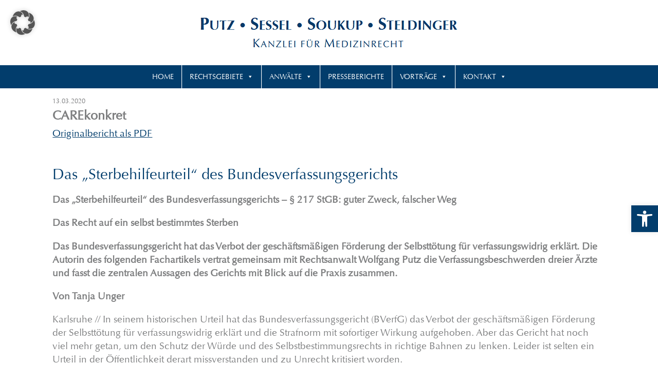

--- FILE ---
content_type: text/html; charset=UTF-8
request_url: https://www.putz-medizinrecht.de/das-sterbehilfeurteil-des-bundesverfassungsgerichts-%C2%A7-217-stgb-guter-zweck-falscher-weg/
body_size: 27419
content:


<!DOCTYPE html>
<html lang="de" >
<head>
<meta charset="UTF-8">
<meta name="viewport" content="width=device-width, initial-scale=1">
<link rel="profile" href="https://gmpg.org/xfn/11">
 
<title>Das &quot;Sterbehilfeurteil&quot; des Bundesverfassungsgerichts - Putz - Kanzlei für Medizinrecht  </title>
 <link rel="stylesheet" href="https://www.putz-medizinrecht.de/wp-content/themes/itn/style.css" type="text/css" media="screen" />

 

<meta name='robots' content='index, follow, max-image-preview:large, max-snippet:-1, max-video-preview:-1' />
	<style>img:is([sizes="auto" i], [sizes^="auto," i]) { contain-intrinsic-size: 3000px 1500px }</style>
	
	<!-- This site is optimized with the Yoast SEO plugin v24.4 - https://yoast.com/wordpress/plugins/seo/ -->
	<title>Das &quot;Sterbehilfeurteil&quot; des Bundesverfassungsgerichts - Putz - Kanzlei für Medizinrecht</title>
	<link rel="canonical" href="https://www.putz-medizinrecht.de/das-sterbehilfeurteil-des-bundesverfassungsgerichts-§-217-stgb-guter-zweck-falscher-weg/" />
	<meta property="og:locale" content="de_DE" />
	<meta property="og:type" content="article" />
	<meta property="og:title" content="Das &quot;Sterbehilfeurteil&quot; des Bundesverfassungsgerichts - Putz - Kanzlei für Medizinrecht" />
	<meta property="og:description" content="Das „Sterbehilfeurteil“ des Bundesverfassungsgerichts – § 217 StGB: guter Zweck, falscher Weg Das Recht auf ein selbst bestimmtes Sterben Das Bundesverfassungsgericht hat das Verbot der geschäftsmäßigen Förderung der Selbsttötung für verfassungswidrig erklärt. Die Autorin des folgenden Fachartikels vertrat gemeinsam mit Rechtsanwalt Wolfgang Putz die Verfassungsbeschwerden dreier Ärzte und fasst die zentralen Aussagen des Gerichts mit [&hellip;]" />
	<meta property="og:url" content="https://www.putz-medizinrecht.de/das-sterbehilfeurteil-des-bundesverfassungsgerichts-§-217-stgb-guter-zweck-falscher-weg/" />
	<meta property="og:site_name" content="Putz - Kanzlei für Medizinrecht" />
	<meta property="article:published_time" content="2020-09-30T12:51:48+00:00" />
	<meta property="article:modified_time" content="2022-05-31T16:09:23+00:00" />
	<meta name="author" content="editor49" />
	<meta name="twitter:card" content="summary_large_image" />
	<meta name="twitter:label1" content="Verfasst von" />
	<meta name="twitter:data1" content="editor49" />
	<meta name="twitter:label2" content="Geschätzte Lesezeit" />
	<meta name="twitter:data2" content="5 Minuten" />
	<script type="application/ld+json" class="yoast-schema-graph">{"@context":"https://schema.org","@graph":[{"@type":"Article","@id":"https://www.putz-medizinrecht.de/das-sterbehilfeurteil-des-bundesverfassungsgerichts-%c2%a7-217-stgb-guter-zweck-falscher-weg/#article","isPartOf":{"@id":"https://www.putz-medizinrecht.de/das-sterbehilfeurteil-des-bundesverfassungsgerichts-%c2%a7-217-stgb-guter-zweck-falscher-weg/"},"author":{"name":"editor49","@id":"https://www.putz-medizinrecht.de/#/schema/person/4b710a6c656a5de8cf45f644a13de574"},"headline":"Das &#8222;Sterbehilfeurteil&#8220; des Bundesverfassungsgerichts","datePublished":"2020-09-30T12:51:48+00:00","dateModified":"2022-05-31T16:09:23+00:00","mainEntityOfPage":{"@id":"https://www.putz-medizinrecht.de/das-sterbehilfeurteil-des-bundesverfassungsgerichts-%c2%a7-217-stgb-guter-zweck-falscher-weg/"},"wordCount":1055,"publisher":{"@id":"https://www.putz-medizinrecht.de/#organization"},"articleSection":["Presse"],"inLanguage":"de"},{"@type":"WebPage","@id":"https://www.putz-medizinrecht.de/das-sterbehilfeurteil-des-bundesverfassungsgerichts-%c2%a7-217-stgb-guter-zweck-falscher-weg/","url":"https://www.putz-medizinrecht.de/das-sterbehilfeurteil-des-bundesverfassungsgerichts-%c2%a7-217-stgb-guter-zweck-falscher-weg/","name":"Das \"Sterbehilfeurteil\" des Bundesverfassungsgerichts - Putz - Kanzlei für Medizinrecht","isPartOf":{"@id":"https://www.putz-medizinrecht.de/#website"},"datePublished":"2020-09-30T12:51:48+00:00","dateModified":"2022-05-31T16:09:23+00:00","breadcrumb":{"@id":"https://www.putz-medizinrecht.de/das-sterbehilfeurteil-des-bundesverfassungsgerichts-%c2%a7-217-stgb-guter-zweck-falscher-weg/#breadcrumb"},"inLanguage":"de","potentialAction":[{"@type":"ReadAction","target":["https://www.putz-medizinrecht.de/das-sterbehilfeurteil-des-bundesverfassungsgerichts-%c2%a7-217-stgb-guter-zweck-falscher-weg/"]}]},{"@type":"BreadcrumbList","@id":"https://www.putz-medizinrecht.de/das-sterbehilfeurteil-des-bundesverfassungsgerichts-%c2%a7-217-stgb-guter-zweck-falscher-weg/#breadcrumb","itemListElement":[{"@type":"ListItem","position":1,"name":"Startseite","item":"https://www.putz-medizinrecht.de/"},{"@type":"ListItem","position":2,"name":"Beispiel-Seite","item":"https://www.putz-medizinrecht.de/?page_id=2"},{"@type":"ListItem","position":3,"name":"Das &#8222;Sterbehilfeurteil&#8220; des Bundesverfassungsgerichts"}]},{"@type":"WebSite","@id":"https://www.putz-medizinrecht.de/#website","url":"https://www.putz-medizinrecht.de/","name":"Putz Medizinrecht","description":"Putz Medizinrecht","publisher":{"@id":"https://www.putz-medizinrecht.de/#organization"},"potentialAction":[{"@type":"SearchAction","target":{"@type":"EntryPoint","urlTemplate":"https://www.putz-medizinrecht.de/?s={search_term_string}"},"query-input":{"@type":"PropertyValueSpecification","valueRequired":true,"valueName":"search_term_string"}}],"inLanguage":"de"},{"@type":"Organization","@id":"https://www.putz-medizinrecht.de/#organization","name":"Putz • Sessel • Steldinger - Kanzlei für Medizinrecht GbR","url":"https://www.putz-medizinrecht.de/","logo":{"@type":"ImageObject","inLanguage":"de","@id":"https://www.putz-medizinrecht.de/#/schema/logo/image/","url":"https://www.putz-medizinrecht.de/wp-content/uploads/2019/02/logo_new.png","contentUrl":"https://www.putz-medizinrecht.de/wp-content/uploads/2019/02/logo_new.png","width":500,"height":65,"caption":"Putz • Sessel • Steldinger - Kanzlei für Medizinrecht GbR"},"image":{"@id":"https://www.putz-medizinrecht.de/#/schema/logo/image/"}},{"@type":"Person","@id":"https://www.putz-medizinrecht.de/#/schema/person/4b710a6c656a5de8cf45f644a13de574","name":"editor49","image":{"@type":"ImageObject","inLanguage":"de","@id":"https://www.putz-medizinrecht.de/#/schema/person/image/","url":"https://secure.gravatar.com/avatar/c597d27d032a2543e476529beeb560e5?s=96&d=mm&r=g","contentUrl":"https://secure.gravatar.com/avatar/c597d27d032a2543e476529beeb560e5?s=96&d=mm&r=g","caption":"editor49"},"url":"https://www.putz-medizinrecht.de/author/editor49/"}]}</script>
	<!-- / Yoast SEO plugin. -->


<link rel='dns-prefetch' href='//www.putz-medizinrecht.de' />
<link rel='dns-prefetch' href='//cdnjs.cloudflare.com' />
<link rel="alternate" type="application/rss+xml" title="Putz - Kanzlei für Medizinrecht &raquo; Feed" href="https://www.putz-medizinrecht.de/feed/" />
<script type="text/javascript">
/* <![CDATA[ */
window._wpemojiSettings = {"baseUrl":"https:\/\/s.w.org\/images\/core\/emoji\/15.0.3\/72x72\/","ext":".png","svgUrl":"https:\/\/s.w.org\/images\/core\/emoji\/15.0.3\/svg\/","svgExt":".svg","source":{"concatemoji":"https:\/\/www.putz-medizinrecht.de\/wp-includes\/js\/wp-emoji-release.min.js?ver=63cb01cbd893e6da36254608967617f6"}};
/*! This file is auto-generated */
!function(i,n){var o,s,e;function c(e){try{var t={supportTests:e,timestamp:(new Date).valueOf()};sessionStorage.setItem(o,JSON.stringify(t))}catch(e){}}function p(e,t,n){e.clearRect(0,0,e.canvas.width,e.canvas.height),e.fillText(t,0,0);var t=new Uint32Array(e.getImageData(0,0,e.canvas.width,e.canvas.height).data),r=(e.clearRect(0,0,e.canvas.width,e.canvas.height),e.fillText(n,0,0),new Uint32Array(e.getImageData(0,0,e.canvas.width,e.canvas.height).data));return t.every(function(e,t){return e===r[t]})}function u(e,t,n){switch(t){case"flag":return n(e,"\ud83c\udff3\ufe0f\u200d\u26a7\ufe0f","\ud83c\udff3\ufe0f\u200b\u26a7\ufe0f")?!1:!n(e,"\ud83c\uddfa\ud83c\uddf3","\ud83c\uddfa\u200b\ud83c\uddf3")&&!n(e,"\ud83c\udff4\udb40\udc67\udb40\udc62\udb40\udc65\udb40\udc6e\udb40\udc67\udb40\udc7f","\ud83c\udff4\u200b\udb40\udc67\u200b\udb40\udc62\u200b\udb40\udc65\u200b\udb40\udc6e\u200b\udb40\udc67\u200b\udb40\udc7f");case"emoji":return!n(e,"\ud83d\udc26\u200d\u2b1b","\ud83d\udc26\u200b\u2b1b")}return!1}function f(e,t,n){var r="undefined"!=typeof WorkerGlobalScope&&self instanceof WorkerGlobalScope?new OffscreenCanvas(300,150):i.createElement("canvas"),a=r.getContext("2d",{willReadFrequently:!0}),o=(a.textBaseline="top",a.font="600 32px Arial",{});return e.forEach(function(e){o[e]=t(a,e,n)}),o}function t(e){var t=i.createElement("script");t.src=e,t.defer=!0,i.head.appendChild(t)}"undefined"!=typeof Promise&&(o="wpEmojiSettingsSupports",s=["flag","emoji"],n.supports={everything:!0,everythingExceptFlag:!0},e=new Promise(function(e){i.addEventListener("DOMContentLoaded",e,{once:!0})}),new Promise(function(t){var n=function(){try{var e=JSON.parse(sessionStorage.getItem(o));if("object"==typeof e&&"number"==typeof e.timestamp&&(new Date).valueOf()<e.timestamp+604800&&"object"==typeof e.supportTests)return e.supportTests}catch(e){}return null}();if(!n){if("undefined"!=typeof Worker&&"undefined"!=typeof OffscreenCanvas&&"undefined"!=typeof URL&&URL.createObjectURL&&"undefined"!=typeof Blob)try{var e="postMessage("+f.toString()+"("+[JSON.stringify(s),u.toString(),p.toString()].join(",")+"));",r=new Blob([e],{type:"text/javascript"}),a=new Worker(URL.createObjectURL(r),{name:"wpTestEmojiSupports"});return void(a.onmessage=function(e){c(n=e.data),a.terminate(),t(n)})}catch(e){}c(n=f(s,u,p))}t(n)}).then(function(e){for(var t in e)n.supports[t]=e[t],n.supports.everything=n.supports.everything&&n.supports[t],"flag"!==t&&(n.supports.everythingExceptFlag=n.supports.everythingExceptFlag&&n.supports[t]);n.supports.everythingExceptFlag=n.supports.everythingExceptFlag&&!n.supports.flag,n.DOMReady=!1,n.readyCallback=function(){n.DOMReady=!0}}).then(function(){return e}).then(function(){var e;n.supports.everything||(n.readyCallback(),(e=n.source||{}).concatemoji?t(e.concatemoji):e.wpemoji&&e.twemoji&&(t(e.twemoji),t(e.wpemoji)))}))}((window,document),window._wpemojiSettings);
/* ]]> */
</script>
<style id='wp-emoji-styles-inline-css' type='text/css'>

	img.wp-smiley, img.emoji {
		display: inline !important;
		border: none !important;
		box-shadow: none !important;
		height: 1em !important;
		width: 1em !important;
		margin: 0 0.07em !important;
		vertical-align: -0.1em !important;
		background: none !important;
		padding: 0 !important;
	}
</style>
<link rel='stylesheet' id='wp-block-library-css' href='https://www.putz-medizinrecht.de/wp-includes/css/dist/block-library/style.min.css?ver=63cb01cbd893e6da36254608967617f6' type='text/css' media='all' />
<style id='pdfemb-pdf-embedder-viewer-style-inline-css' type='text/css'>
.wp-block-pdfemb-pdf-embedder-viewer{max-width:none}

</style>
<style id='classic-theme-styles-inline-css' type='text/css'>
/*! This file is auto-generated */
.wp-block-button__link{color:#fff;background-color:#32373c;border-radius:9999px;box-shadow:none;text-decoration:none;padding:calc(.667em + 2px) calc(1.333em + 2px);font-size:1.125em}.wp-block-file__button{background:#32373c;color:#fff;text-decoration:none}
</style>
<style id='global-styles-inline-css' type='text/css'>
:root{--wp--preset--aspect-ratio--square: 1;--wp--preset--aspect-ratio--4-3: 4/3;--wp--preset--aspect-ratio--3-4: 3/4;--wp--preset--aspect-ratio--3-2: 3/2;--wp--preset--aspect-ratio--2-3: 2/3;--wp--preset--aspect-ratio--16-9: 16/9;--wp--preset--aspect-ratio--9-16: 9/16;--wp--preset--color--black: #000000;--wp--preset--color--cyan-bluish-gray: #abb8c3;--wp--preset--color--white: #ffffff;--wp--preset--color--pale-pink: #f78da7;--wp--preset--color--vivid-red: #cf2e2e;--wp--preset--color--luminous-vivid-orange: #ff6900;--wp--preset--color--luminous-vivid-amber: #fcb900;--wp--preset--color--light-green-cyan: #7bdcb5;--wp--preset--color--vivid-green-cyan: #00d084;--wp--preset--color--pale-cyan-blue: #8ed1fc;--wp--preset--color--vivid-cyan-blue: #0693e3;--wp--preset--color--vivid-purple: #9b51e0;--wp--preset--gradient--vivid-cyan-blue-to-vivid-purple: linear-gradient(135deg,rgba(6,147,227,1) 0%,rgb(155,81,224) 100%);--wp--preset--gradient--light-green-cyan-to-vivid-green-cyan: linear-gradient(135deg,rgb(122,220,180) 0%,rgb(0,208,130) 100%);--wp--preset--gradient--luminous-vivid-amber-to-luminous-vivid-orange: linear-gradient(135deg,rgba(252,185,0,1) 0%,rgba(255,105,0,1) 100%);--wp--preset--gradient--luminous-vivid-orange-to-vivid-red: linear-gradient(135deg,rgba(255,105,0,1) 0%,rgb(207,46,46) 100%);--wp--preset--gradient--very-light-gray-to-cyan-bluish-gray: linear-gradient(135deg,rgb(238,238,238) 0%,rgb(169,184,195) 100%);--wp--preset--gradient--cool-to-warm-spectrum: linear-gradient(135deg,rgb(74,234,220) 0%,rgb(151,120,209) 20%,rgb(207,42,186) 40%,rgb(238,44,130) 60%,rgb(251,105,98) 80%,rgb(254,248,76) 100%);--wp--preset--gradient--blush-light-purple: linear-gradient(135deg,rgb(255,206,236) 0%,rgb(152,150,240) 100%);--wp--preset--gradient--blush-bordeaux: linear-gradient(135deg,rgb(254,205,165) 0%,rgb(254,45,45) 50%,rgb(107,0,62) 100%);--wp--preset--gradient--luminous-dusk: linear-gradient(135deg,rgb(255,203,112) 0%,rgb(199,81,192) 50%,rgb(65,88,208) 100%);--wp--preset--gradient--pale-ocean: linear-gradient(135deg,rgb(255,245,203) 0%,rgb(182,227,212) 50%,rgb(51,167,181) 100%);--wp--preset--gradient--electric-grass: linear-gradient(135deg,rgb(202,248,128) 0%,rgb(113,206,126) 100%);--wp--preset--gradient--midnight: linear-gradient(135deg,rgb(2,3,129) 0%,rgb(40,116,252) 100%);--wp--preset--font-size--small: 13px;--wp--preset--font-size--medium: 20px;--wp--preset--font-size--large: 36px;--wp--preset--font-size--x-large: 42px;--wp--preset--spacing--20: 0.44rem;--wp--preset--spacing--30: 0.67rem;--wp--preset--spacing--40: 1rem;--wp--preset--spacing--50: 1.5rem;--wp--preset--spacing--60: 2.25rem;--wp--preset--spacing--70: 3.38rem;--wp--preset--spacing--80: 5.06rem;--wp--preset--shadow--natural: 6px 6px 9px rgba(0, 0, 0, 0.2);--wp--preset--shadow--deep: 12px 12px 50px rgba(0, 0, 0, 0.4);--wp--preset--shadow--sharp: 6px 6px 0px rgba(0, 0, 0, 0.2);--wp--preset--shadow--outlined: 6px 6px 0px -3px rgba(255, 255, 255, 1), 6px 6px rgba(0, 0, 0, 1);--wp--preset--shadow--crisp: 6px 6px 0px rgba(0, 0, 0, 1);}:root :where(.is-layout-flow) > :first-child{margin-block-start: 0;}:root :where(.is-layout-flow) > :last-child{margin-block-end: 0;}:root :where(.is-layout-flow) > *{margin-block-start: 24px;margin-block-end: 0;}:root :where(.is-layout-constrained) > :first-child{margin-block-start: 0;}:root :where(.is-layout-constrained) > :last-child{margin-block-end: 0;}:root :where(.is-layout-constrained) > *{margin-block-start: 24px;margin-block-end: 0;}:root :where(.is-layout-flex){gap: 24px;}:root :where(.is-layout-grid){gap: 24px;}body .is-layout-flex{display: flex;}.is-layout-flex{flex-wrap: wrap;align-items: center;}.is-layout-flex > :is(*, div){margin: 0;}body .is-layout-grid{display: grid;}.is-layout-grid > :is(*, div){margin: 0;}.has-black-color{color: var(--wp--preset--color--black) !important;}.has-cyan-bluish-gray-color{color: var(--wp--preset--color--cyan-bluish-gray) !important;}.has-white-color{color: var(--wp--preset--color--white) !important;}.has-pale-pink-color{color: var(--wp--preset--color--pale-pink) !important;}.has-vivid-red-color{color: var(--wp--preset--color--vivid-red) !important;}.has-luminous-vivid-orange-color{color: var(--wp--preset--color--luminous-vivid-orange) !important;}.has-luminous-vivid-amber-color{color: var(--wp--preset--color--luminous-vivid-amber) !important;}.has-light-green-cyan-color{color: var(--wp--preset--color--light-green-cyan) !important;}.has-vivid-green-cyan-color{color: var(--wp--preset--color--vivid-green-cyan) !important;}.has-pale-cyan-blue-color{color: var(--wp--preset--color--pale-cyan-blue) !important;}.has-vivid-cyan-blue-color{color: var(--wp--preset--color--vivid-cyan-blue) !important;}.has-vivid-purple-color{color: var(--wp--preset--color--vivid-purple) !important;}.has-black-background-color{background-color: var(--wp--preset--color--black) !important;}.has-cyan-bluish-gray-background-color{background-color: var(--wp--preset--color--cyan-bluish-gray) !important;}.has-white-background-color{background-color: var(--wp--preset--color--white) !important;}.has-pale-pink-background-color{background-color: var(--wp--preset--color--pale-pink) !important;}.has-vivid-red-background-color{background-color: var(--wp--preset--color--vivid-red) !important;}.has-luminous-vivid-orange-background-color{background-color: var(--wp--preset--color--luminous-vivid-orange) !important;}.has-luminous-vivid-amber-background-color{background-color: var(--wp--preset--color--luminous-vivid-amber) !important;}.has-light-green-cyan-background-color{background-color: var(--wp--preset--color--light-green-cyan) !important;}.has-vivid-green-cyan-background-color{background-color: var(--wp--preset--color--vivid-green-cyan) !important;}.has-pale-cyan-blue-background-color{background-color: var(--wp--preset--color--pale-cyan-blue) !important;}.has-vivid-cyan-blue-background-color{background-color: var(--wp--preset--color--vivid-cyan-blue) !important;}.has-vivid-purple-background-color{background-color: var(--wp--preset--color--vivid-purple) !important;}.has-black-border-color{border-color: var(--wp--preset--color--black) !important;}.has-cyan-bluish-gray-border-color{border-color: var(--wp--preset--color--cyan-bluish-gray) !important;}.has-white-border-color{border-color: var(--wp--preset--color--white) !important;}.has-pale-pink-border-color{border-color: var(--wp--preset--color--pale-pink) !important;}.has-vivid-red-border-color{border-color: var(--wp--preset--color--vivid-red) !important;}.has-luminous-vivid-orange-border-color{border-color: var(--wp--preset--color--luminous-vivid-orange) !important;}.has-luminous-vivid-amber-border-color{border-color: var(--wp--preset--color--luminous-vivid-amber) !important;}.has-light-green-cyan-border-color{border-color: var(--wp--preset--color--light-green-cyan) !important;}.has-vivid-green-cyan-border-color{border-color: var(--wp--preset--color--vivid-green-cyan) !important;}.has-pale-cyan-blue-border-color{border-color: var(--wp--preset--color--pale-cyan-blue) !important;}.has-vivid-cyan-blue-border-color{border-color: var(--wp--preset--color--vivid-cyan-blue) !important;}.has-vivid-purple-border-color{border-color: var(--wp--preset--color--vivid-purple) !important;}.has-vivid-cyan-blue-to-vivid-purple-gradient-background{background: var(--wp--preset--gradient--vivid-cyan-blue-to-vivid-purple) !important;}.has-light-green-cyan-to-vivid-green-cyan-gradient-background{background: var(--wp--preset--gradient--light-green-cyan-to-vivid-green-cyan) !important;}.has-luminous-vivid-amber-to-luminous-vivid-orange-gradient-background{background: var(--wp--preset--gradient--luminous-vivid-amber-to-luminous-vivid-orange) !important;}.has-luminous-vivid-orange-to-vivid-red-gradient-background{background: var(--wp--preset--gradient--luminous-vivid-orange-to-vivid-red) !important;}.has-very-light-gray-to-cyan-bluish-gray-gradient-background{background: var(--wp--preset--gradient--very-light-gray-to-cyan-bluish-gray) !important;}.has-cool-to-warm-spectrum-gradient-background{background: var(--wp--preset--gradient--cool-to-warm-spectrum) !important;}.has-blush-light-purple-gradient-background{background: var(--wp--preset--gradient--blush-light-purple) !important;}.has-blush-bordeaux-gradient-background{background: var(--wp--preset--gradient--blush-bordeaux) !important;}.has-luminous-dusk-gradient-background{background: var(--wp--preset--gradient--luminous-dusk) !important;}.has-pale-ocean-gradient-background{background: var(--wp--preset--gradient--pale-ocean) !important;}.has-electric-grass-gradient-background{background: var(--wp--preset--gradient--electric-grass) !important;}.has-midnight-gradient-background{background: var(--wp--preset--gradient--midnight) !important;}.has-small-font-size{font-size: var(--wp--preset--font-size--small) !important;}.has-medium-font-size{font-size: var(--wp--preset--font-size--medium) !important;}.has-large-font-size{font-size: var(--wp--preset--font-size--large) !important;}.has-x-large-font-size{font-size: var(--wp--preset--font-size--x-large) !important;}
:root :where(.wp-block-pullquote){font-size: 1.5em;line-height: 1.6;}
</style>
<link rel='stylesheet' id='contact-form-7-css' href='https://www.putz-medizinrecht.de/wp-content/plugins/contact-form-7/includes/css/styles.css?ver=6.0.3' type='text/css' media='all' />
<style id='responsive-menu-inline-css' type='text/css'>
/** This file is major component of this plugin so please don't try to edit here. */
#rmp_menu_trigger-1596 {
  width: 55px;
  height: 55px;
  position: fixed;
  top: 15px;
  border-radius: 5px;
  display: none;
  text-decoration: none;
  right: 5%;
  background: #023d6c;
  transition: transform 0.5s, background-color 0.5s;
}
#rmp_menu_trigger-1596:hover, #rmp_menu_trigger-1596:focus {
  background: #023d6c;
  text-decoration: unset;
}
#rmp_menu_trigger-1596.is-active {
  background: #023d6c;
}
#rmp_menu_trigger-1596 .rmp-trigger-box {
  width: 25px;
  color: #ffffff;
}
#rmp_menu_trigger-1596 .rmp-trigger-icon-active, #rmp_menu_trigger-1596 .rmp-trigger-text-open {
  display: none;
}
#rmp_menu_trigger-1596.is-active .rmp-trigger-icon-active, #rmp_menu_trigger-1596.is-active .rmp-trigger-text-open {
  display: inline;
}
#rmp_menu_trigger-1596.is-active .rmp-trigger-icon-inactive, #rmp_menu_trigger-1596.is-active .rmp-trigger-text {
  display: none;
}
#rmp_menu_trigger-1596 .rmp-trigger-label {
  color: #ffffff;
  pointer-events: none;
  line-height: 13px;
  font-family: inherit;
  font-size: 14px;
  display: inline;
  text-transform: inherit;
}
#rmp_menu_trigger-1596 .rmp-trigger-label.rmp-trigger-label-top {
  display: block;
  margin-bottom: 12px;
}
#rmp_menu_trigger-1596 .rmp-trigger-label.rmp-trigger-label-bottom {
  display: block;
  margin-top: 12px;
}
#rmp_menu_trigger-1596 .responsive-menu-pro-inner {
  display: block;
}
#rmp_menu_trigger-1596 .rmp-trigger-icon-inactive .rmp-font-icon {
  color: #ffffff;
}
#rmp_menu_trigger-1596 .responsive-menu-pro-inner, #rmp_menu_trigger-1596 .responsive-menu-pro-inner::before, #rmp_menu_trigger-1596 .responsive-menu-pro-inner::after {
  width: 25px;
  height: 3px;
  background-color: #ffffff;
  border-radius: 4px;
  position: absolute;
}
#rmp_menu_trigger-1596 .rmp-trigger-icon-active .rmp-font-icon {
  color: #ffffff;
}
#rmp_menu_trigger-1596.is-active .responsive-menu-pro-inner, #rmp_menu_trigger-1596.is-active .responsive-menu-pro-inner::before, #rmp_menu_trigger-1596.is-active .responsive-menu-pro-inner::after {
  background-color: #ffffff;
}
#rmp_menu_trigger-1596:hover .rmp-trigger-icon-inactive .rmp-font-icon {
  color: #ffffff;
}
#rmp_menu_trigger-1596:not(.is-active):hover .responsive-menu-pro-inner, #rmp_menu_trigger-1596:not(.is-active):hover .responsive-menu-pro-inner::before, #rmp_menu_trigger-1596:not(.is-active):hover .responsive-menu-pro-inner::after {
  background-color: #ffffff;
}
#rmp_menu_trigger-1596 .responsive-menu-pro-inner::before {
  top: 10px;
}
#rmp_menu_trigger-1596 .responsive-menu-pro-inner::after {
  bottom: 10px;
}
#rmp_menu_trigger-1596.is-active .responsive-menu-pro-inner::after {
  bottom: 0;
}
/* Hamburger menu styling */
@media screen and (max-width: 950px) {
  /** Menu Title Style */
  /** Menu Additional Content Style */
  #rmp_menu_trigger-1596 {
    display: block;
  }
  #rmp-container-1596 {
    position: fixed;
    top: 0;
    margin: 0;
    transition: transform 0.5s;
    overflow: auto;
    display: block;
    width: 75%;
    background-color: #023d6c;
    background-image: url("");
    height: 100%;
    left: 0;
    padding-top: 0px;
    padding-left: 0px;
    padding-bottom: 0px;
    padding-right: 0px;
  }
  #rmp-menu-wrap-1596 {
    padding-top: 0px;
    padding-left: 0px;
    padding-bottom: 0px;
    padding-right: 0px;
    background-color: #023d6c;
  }
  #rmp-menu-wrap-1596 .rmp-menu, #rmp-menu-wrap-1596 .rmp-submenu {
    width: 100%;
    box-sizing: border-box;
    margin: 0;
    padding: 0;
  }
  #rmp-menu-wrap-1596 .rmp-submenu-depth-1 .rmp-menu-item-link {
    padding-left: 10%;
  }
  #rmp-menu-wrap-1596 .rmp-submenu-depth-2 .rmp-menu-item-link {
    padding-left: 15%;
  }
  #rmp-menu-wrap-1596 .rmp-submenu-depth-3 .rmp-menu-item-link {
    padding-left: 20%;
  }
  #rmp-menu-wrap-1596 .rmp-submenu-depth-4 .rmp-menu-item-link {
    padding-left: 25%;
  }
  #rmp-menu-wrap-1596 .rmp-submenu.rmp-submenu-open {
    display: block;
  }
  #rmp-menu-wrap-1596 .rmp-menu-item {
    width: 100%;
    list-style: none;
    margin: 0;
  }
  #rmp-menu-wrap-1596 .rmp-menu-item-link {
    height: 40px;
    line-height: 40px;
    font-size: 16px;
    border-bottom: 1px solid #ffffff;
    font-family: inherit;
    color: #ffffff;
    text-align: left;
    background-color: #023d6c;
    font-weight: normal;
    letter-spacing: 0px;
    display: block;
    box-sizing: border-box;
    width: 100%;
    text-decoration: none;
    position: relative;
    overflow: hidden;
    transition: background-color 0.5s, border-color 0.5s, 0.5s;
    word-wrap: break-word;
    height: auto;
    padding: 0 5%;
    padding-right: 50px;
  }
  #rmp-menu-wrap-1596 .rmp-menu-item-link:after, #rmp-menu-wrap-1596 .rmp-menu-item-link:before {
    display: none;
  }
  #rmp-menu-wrap-1596 .rmp-menu-item-link:hover, #rmp-menu-wrap-1596 .rmp-menu-item-link:focus {
    color: #ffffff;
    border-color: #ffffff;
    background-color: #015ea8;
  }
  #rmp-menu-wrap-1596 .rmp-menu-item-link:focus {
    outline: none;
    border-color: unset;
    box-shadow: unset;
  }
  #rmp-menu-wrap-1596 .rmp-menu-item-link .rmp-font-icon {
    height: 40px;
    line-height: 40px;
    margin-right: 10px;
    font-size: 16px;
  }
  #rmp-menu-wrap-1596 .rmp-menu-current-item .rmp-menu-item-link {
    color: #ffffff;
    border-color: #ffffff;
    background-color: #015ea8;
  }
  #rmp-menu-wrap-1596 .rmp-menu-current-item .rmp-menu-item-link:hover, #rmp-menu-wrap-1596 .rmp-menu-current-item .rmp-menu-item-link:focus {
    color: #ffffff;
    border-color: #ffffff;
    background-color: #015ea8;
  }
  #rmp-menu-wrap-1596 .rmp-menu-subarrow {
    position: absolute;
    top: 0;
    bottom: 0;
    text-align: center;
    overflow: hidden;
    background-size: cover;
    overflow: hidden;
    right: 0;
    border-left-style: solid;
    border-left-color: #015ea8;
    border-left-width: 1px;
    height: 39px;
    width: 40px;
    color: #ffffff;
    background-color: #015ea8;
  }
  #rmp-menu-wrap-1596 .rmp-menu-subarrow svg {
    fill: #ffffff;
  }
  #rmp-menu-wrap-1596 .rmp-menu-subarrow:hover {
    color: #ffffff;
    border-color: #015ea8;
    background-color: #015ea8;
  }
  #rmp-menu-wrap-1596 .rmp-menu-subarrow:hover svg {
    fill: #ffffff;
  }
  #rmp-menu-wrap-1596 .rmp-menu-subarrow .rmp-font-icon {
    margin-right: unset;
  }
  #rmp-menu-wrap-1596 .rmp-menu-subarrow * {
    vertical-align: middle;
    line-height: 39px;
  }
  #rmp-menu-wrap-1596 .rmp-menu-subarrow-active {
    display: block;
    background-size: cover;
    color: #ffffff;
    border-color: #015ea8;
    background-color: #015ea8;
  }
  #rmp-menu-wrap-1596 .rmp-menu-subarrow-active svg {
    fill: #ffffff;
  }
  #rmp-menu-wrap-1596 .rmp-menu-subarrow-active:hover {
    color: #ffffff;
    border-color: #015ea8;
    background-color: #015ea8;
  }
  #rmp-menu-wrap-1596 .rmp-menu-subarrow-active:hover svg {
    fill: #ffffff;
  }
  #rmp-menu-wrap-1596 .rmp-submenu {
    display: none;
  }
  #rmp-menu-wrap-1596 .rmp-submenu .rmp-menu-item-link {
    height: 40px;
    line-height: 40px;
    letter-spacing: 0px;
    font-size: 16px;
    border-bottom: 1px solid #ffffff;
    font-family: inherit;
    font-weight: normal;
    color: #ffffff;
    text-align: left;
    background-color: #023d6c;
  }
  #rmp-menu-wrap-1596 .rmp-submenu .rmp-menu-item-link:hover, #rmp-menu-wrap-1596 .rmp-submenu .rmp-menu-item-link:focus {
    color: #ffffff;
    border-color: #ffffff;
    background-color: #015ea8;
  }
  #rmp-menu-wrap-1596 .rmp-submenu .rmp-menu-current-item .rmp-menu-item-link {
    color: #ffffff;
    border-color: #ffffff;
    background-color: #015ea8;
  }
  #rmp-menu-wrap-1596 .rmp-submenu .rmp-menu-current-item .rmp-menu-item-link:hover, #rmp-menu-wrap-1596 .rmp-submenu .rmp-menu-current-item .rmp-menu-item-link:focus {
    color: #ffffff;
    border-color: #ffffff;
    background-color: #015ea8;
  }
  #rmp-menu-wrap-1596 .rmp-submenu .rmp-menu-subarrow {
    right: 0;
    border-right: unset;
    border-left-style: solid;
    border-left-color: #ffffff;
    border-left-width: 1px;
    height: 39px;
    line-height: 39px;
    width: 40px;
    color: #ffffff;
    background-color: #023d6c;
  }
  #rmp-menu-wrap-1596 .rmp-submenu .rmp-menu-subarrow:hover {
    color: #ffffff;
    border-color: #ffffff;
    background-color: #023d6c;
  }
  #rmp-menu-wrap-1596 .rmp-submenu .rmp-menu-subarrow-active {
    color: #ffffff;
    border-color: #ffffff;
    background-color: #023d6c;
  }
  #rmp-menu-wrap-1596 .rmp-submenu .rmp-menu-subarrow-active:hover {
    color: #ffffff;
    border-color: #ffffff;
    background-color: #023d6c;
  }
  #rmp-menu-wrap-1596 .rmp-menu-item-description {
    margin: 0;
    padding: 5px 5%;
    opacity: 0.8;
    color: #ffffff;
  }
  #rmp-search-box-1596 {
    display: block;
    padding-top: 0px;
    padding-left: 5%;
    padding-bottom: 0px;
    padding-right: 5%;
  }
  #rmp-search-box-1596 .rmp-search-form {
    margin: 0;
  }
  #rmp-search-box-1596 .rmp-search-box {
    background: #ffffff;
    border: 1px solid #dadada;
    color: #333333;
    width: 100%;
    padding: 0 5%;
    border-radius: 30px;
    height: 45px;
    -webkit-appearance: none;
  }
  #rmp-search-box-1596 .rmp-search-box::placeholder {
    color: #c7c7cd;
  }
  #rmp-search-box-1596 .rmp-search-box:focus {
    background-color: #ffffff;
    outline: 2px solid #dadada;
    color: #333333;
  }
  #rmp-menu-title-1596 {
    background-color: #023d6c;
    color: #ffffff;
    text-align: left;
    font-size: 13px;
    padding-top: 10%;
    padding-left: 5%;
    padding-bottom: 0%;
    padding-right: 5%;
    font-weight: 400;
    transition: background-color 0.5s, border-color 0.5s, color 0.5s;
  }
  #rmp-menu-title-1596:hover {
    background-color: #023d6c;
    color: #ffffff;
  }
  #rmp-menu-title-1596 > .rmp-menu-title-link {
    color: #ffffff;
    width: 100%;
    background-color: unset;
    text-decoration: none;
  }
  #rmp-menu-title-1596 > .rmp-menu-title-link:hover {
    color: #ffffff;
  }
  #rmp-menu-title-1596 .rmp-font-icon {
    font-size: 13px;
  }
  #rmp-menu-additional-content-1596 {
    padding-top: 0px;
    padding-left: 5%;
    padding-bottom: 0px;
    padding-right: 5%;
    color: #ffffff;
    text-align: center;
    font-size: 16px;
  }
}
/**
This file contents common styling of menus.
*/
.rmp-container {
  display: none;
  visibility: visible;
  padding: 0px 0px 0px 0px;
  z-index: 99998;
  transition: all 0.3s;
  /** Scrolling bar in menu setting box **/
}
.rmp-container.rmp-fade-top, .rmp-container.rmp-fade-left, .rmp-container.rmp-fade-right, .rmp-container.rmp-fade-bottom {
  display: none;
}
.rmp-container.rmp-slide-left, .rmp-container.rmp-push-left {
  transform: translateX(-100%);
  -ms-transform: translateX(-100%);
  -webkit-transform: translateX(-100%);
  -moz-transform: translateX(-100%);
}
.rmp-container.rmp-slide-left.rmp-menu-open, .rmp-container.rmp-push-left.rmp-menu-open {
  transform: translateX(0);
  -ms-transform: translateX(0);
  -webkit-transform: translateX(0);
  -moz-transform: translateX(0);
}
.rmp-container.rmp-slide-right, .rmp-container.rmp-push-right {
  transform: translateX(100%);
  -ms-transform: translateX(100%);
  -webkit-transform: translateX(100%);
  -moz-transform: translateX(100%);
}
.rmp-container.rmp-slide-right.rmp-menu-open, .rmp-container.rmp-push-right.rmp-menu-open {
  transform: translateX(0);
  -ms-transform: translateX(0);
  -webkit-transform: translateX(0);
  -moz-transform: translateX(0);
}
.rmp-container.rmp-slide-top, .rmp-container.rmp-push-top {
  transform: translateY(-100%);
  -ms-transform: translateY(-100%);
  -webkit-transform: translateY(-100%);
  -moz-transform: translateY(-100%);
}
.rmp-container.rmp-slide-top.rmp-menu-open, .rmp-container.rmp-push-top.rmp-menu-open {
  transform: translateY(0);
  -ms-transform: translateY(0);
  -webkit-transform: translateY(0);
  -moz-transform: translateY(0);
}
.rmp-container.rmp-slide-bottom, .rmp-container.rmp-push-bottom {
  transform: translateY(100%);
  -ms-transform: translateY(100%);
  -webkit-transform: translateY(100%);
  -moz-transform: translateY(100%);
}
.rmp-container.rmp-slide-bottom.rmp-menu-open, .rmp-container.rmp-push-bottom.rmp-menu-open {
  transform: translateX(0);
  -ms-transform: translateX(0);
  -webkit-transform: translateX(0);
  -moz-transform: translateX(0);
}
.rmp-container::-webkit-scrollbar {
  width: 0px;
}
.rmp-container ::-webkit-scrollbar-track {
  box-shadow: inset 0 0 5px transparent;
}
.rmp-container ::-webkit-scrollbar-thumb {
  background: transparent;
}
.rmp-container ::-webkit-scrollbar-thumb:hover {
  background: transparent;
}
.rmp-container .rmp-menu-wrap .rmp-menu {
  transition: none;
  border-radius: 0;
  box-shadow: none;
  background: none;
  border: 0;
  bottom: auto;
  box-sizing: border-box;
  clip: auto;
  color: #666;
  display: block;
  float: none;
  font-family: inherit;
  font-size: 14px;
  height: auto;
  left: auto;
  line-height: 1.7;
  list-style-type: none;
  margin: 0;
  min-height: auto;
  max-height: none;
  opacity: 1;
  outline: none;
  overflow: visible;
  padding: 0;
  position: relative;
  pointer-events: auto;
  right: auto;
  text-align: left;
  text-decoration: none;
  text-indent: 0;
  text-transform: none;
  transform: none;
  top: auto;
  visibility: inherit;
  width: auto;
  word-wrap: break-word;
  white-space: normal;
}
.rmp-container .rmp-menu-additional-content {
  display: block;
  word-break: break-word;
}
.rmp-container .rmp-menu-title {
  display: flex;
  flex-direction: column;
}
.rmp-container .rmp-menu-title .rmp-menu-title-image {
  max-width: 100%;
  margin-bottom: 15px;
  display: block;
  margin: auto;
  margin-bottom: 15px;
}
button.rmp_menu_trigger {
  z-index: 999999;
  overflow: hidden;
  outline: none;
  border: 0;
  display: none;
  margin: 0;
  transition: transform 0.5s, background-color 0.5s;
  padding: 0;
}
button.rmp_menu_trigger .responsive-menu-pro-inner::before, button.rmp_menu_trigger .responsive-menu-pro-inner::after {
  content: "";
  display: block;
}
button.rmp_menu_trigger .responsive-menu-pro-inner::before {
  top: 10px;
}
button.rmp_menu_trigger .responsive-menu-pro-inner::after {
  bottom: 10px;
}
button.rmp_menu_trigger .rmp-trigger-box {
  width: 40px;
  display: inline-block;
  position: relative;
  pointer-events: none;
  vertical-align: super;
}
.admin-bar .rmp-container, .admin-bar .rmp_menu_trigger {
  margin-top: 32px !important;
}
@media screen and (max-width: 782px) {
  .admin-bar .rmp-container, .admin-bar .rmp_menu_trigger {
    margin-top: 46px !important;
  }
}
/*  Menu Trigger Boring Animation */
.rmp-menu-trigger-boring .responsive-menu-pro-inner {
  transition-property: none;
}
.rmp-menu-trigger-boring .responsive-menu-pro-inner::after, .rmp-menu-trigger-boring .responsive-menu-pro-inner::before {
  transition-property: none;
}
.rmp-menu-trigger-boring.is-active .responsive-menu-pro-inner {
  transform: rotate(45deg);
}
.rmp-menu-trigger-boring.is-active .responsive-menu-pro-inner:before {
  top: 0;
  opacity: 0;
}
.rmp-menu-trigger-boring.is-active .responsive-menu-pro-inner:after {
  bottom: 0;
  transform: rotate(-90deg);
}

</style>
<link rel='stylesheet' id='dashicons-css' href='https://www.putz-medizinrecht.de/wp-includes/css/dashicons.min.css?ver=63cb01cbd893e6da36254608967617f6' type='text/css' media='all' />
<link rel='stylesheet' id='megamenu-css' href='https://www.putz-medizinrecht.de/wp-content/uploads/maxmegamenu/style.css?ver=cf01e7' type='text/css' media='all' />
<link rel='stylesheet' id='borlabs-cookie-custom-css' href='https://www.putz-medizinrecht.de/wp-content/cache/borlabs-cookie/1/borlabs-cookie-1-de.css?ver=3.1.7-30' type='text/css' media='all' />
<link rel='stylesheet' id='pojo-a11y-css' href='https://www.putz-medizinrecht.de/wp-content/plugins/pojo-accessibility/assets/css/style.min.css?ver=1.0.0' type='text/css' media='all' />
<link rel='stylesheet' id='__EPYT__style-css' href='https://www.putz-medizinrecht.de/wp-content/plugins/youtube-embed-plus/styles/ytprefs.min.css?ver=14.2.1.3' type='text/css' media='all' />
<style id='__EPYT__style-inline-css' type='text/css'>

                .epyt-gallery-thumb {
                        width: 33.333%;
                }
                
</style>
<script type="text/javascript" src="https://www.putz-medizinrecht.de/wp-includes/js/jquery/jquery.min.js?ver=3.7.1" id="jquery-core-js"></script>
<script type="text/javascript" src="https://www.putz-medizinrecht.de/wp-includes/js/jquery/jquery-migrate.min.js?ver=3.4.1" id="jquery-migrate-js"></script>
<script type="text/javascript" id="rmp_menu_scripts-js-extra">
/* <![CDATA[ */
var rmp_menu = {"ajaxURL":"https:\/\/www.putz-medizinrecht.de\/wp-admin\/admin-ajax.php","wp_nonce":"79b87df847","menu":[{"menu_theme":null,"theme_type":"default","theme_location_menu":"","submenu_submenu_arrow_width":"40","submenu_submenu_arrow_width_unit":"px","submenu_submenu_arrow_height":"39","submenu_submenu_arrow_height_unit":"px","submenu_arrow_position":"right","submenu_sub_arrow_background_colour":"#023d6c","submenu_sub_arrow_background_hover_colour":"#023d6c","submenu_sub_arrow_background_colour_active":"#023d6c","submenu_sub_arrow_background_hover_colour_active":"#023d6c","submenu_sub_arrow_border_width":"1","submenu_sub_arrow_border_width_unit":"px","submenu_sub_arrow_border_colour":"#ffffff","submenu_sub_arrow_border_hover_colour":"#ffffff","submenu_sub_arrow_border_colour_active":"#ffffff","submenu_sub_arrow_border_hover_colour_active":"#ffffff","submenu_sub_arrow_shape_colour":"#ffffff","submenu_sub_arrow_shape_hover_colour":"#ffffff","submenu_sub_arrow_shape_colour_active":"#ffffff","submenu_sub_arrow_shape_hover_colour_active":"#ffffff","use_header_bar":"off","header_bar_items_order":"{\"logo\":\"on\",\"title\":\"on\",\"search\":\"on\",\"html content\":\"on\"}","header_bar_title":"","header_bar_html_content":"","header_bar_logo":"","header_bar_logo_link":"","header_bar_logo_width":"","header_bar_logo_width_unit":"%","header_bar_logo_height":"","header_bar_logo_height_unit":"px","header_bar_height":"80","header_bar_height_unit":"px","header_bar_padding":{"top":"0px","right":"5%","bottom":"0px","left":"5%"},"header_bar_font":"","header_bar_font_size":"14","header_bar_font_size_unit":"px","header_bar_text_color":"#ffffff","header_bar_background_color":"#ffffff","header_bar_breakpoint":"800","header_bar_position_type":"fixed","header_bar_adjust_page":null,"header_bar_scroll_enable":"off","header_bar_scroll_background_color":"#36bdf6","mobile_breakpoint":"600","tablet_breakpoint":"950","transition_speed":"0.5","sub_menu_speed":"0.2","show_menu_on_page_load":"","menu_disable_scrolling":"off","menu_overlay":"off","menu_overlay_colour":"rgba(0, 0, 0, 0.7)","desktop_menu_width":"","desktop_menu_width_unit":"%","desktop_menu_positioning":"fixed","desktop_menu_side":"","desktop_menu_to_hide":"","use_current_theme_location":"off","mega_menu":{"225":"off","227":"off","229":"off","228":"off","226":"off"},"desktop_submenu_open_animation":"","desktop_submenu_open_animation_speed":"0ms","desktop_submenu_open_on_click":"","desktop_menu_hide_and_show":"","menu_name":"Default Menu","menu_to_use":"mobil","different_menu_for_mobile":"off","menu_to_use_in_mobile":"main-menu","use_mobile_menu":"on","use_tablet_menu":"on","use_desktop_menu":"","menu_display_on":"all-pages","menu_to_hide":"","submenu_descriptions_on":"","custom_walker":"","menu_background_colour":"#023d6c","menu_depth":"5","smooth_scroll_on":"off","smooth_scroll_speed":"500","menu_font_icons":[],"menu_links_height":"40","menu_links_height_unit":"px","menu_links_line_height":"40","menu_links_line_height_unit":"px","menu_depth_0":"5","menu_depth_0_unit":"%","menu_font_size":"16","menu_font_size_unit":"px","menu_font":"","menu_font_weight":"normal","menu_text_alignment":"left","menu_text_letter_spacing":"","menu_word_wrap":"on","menu_link_colour":"#ffffff","menu_link_hover_colour":"#ffffff","menu_current_link_colour":"#ffffff","menu_current_link_hover_colour":"#ffffff","menu_item_background_colour":"#023d6c","menu_item_background_hover_colour":"#015ea8","menu_current_item_background_colour":"#015ea8","menu_current_item_background_hover_colour":"#015ea8","menu_border_width":"1","menu_border_width_unit":"px","menu_item_border_colour":"#ffffff","menu_item_border_colour_hover":"#ffffff","menu_current_item_border_colour":"#ffffff","menu_current_item_border_hover_colour":"#ffffff","submenu_links_height":"40","submenu_links_height_unit":"px","submenu_links_line_height":"40","submenu_links_line_height_unit":"px","menu_depth_side":"left","menu_depth_1":"10","menu_depth_1_unit":"%","menu_depth_2":"15","menu_depth_2_unit":"%","menu_depth_3":"20","menu_depth_3_unit":"%","menu_depth_4":"25","menu_depth_4_unit":"%","submenu_item_background_colour":"#023d6c","submenu_item_background_hover_colour":"#015ea8","submenu_current_item_background_colour":"#015ea8","submenu_current_item_background_hover_colour":"#015ea8","submenu_border_width":"1","submenu_border_width_unit":"px","submenu_item_border_colour":"#ffffff","submenu_item_border_colour_hover":"#ffffff","submenu_current_item_border_colour":"#ffffff","submenu_current_item_border_hover_colour":"#ffffff","submenu_font_size":"16","submenu_font_size_unit":"px","submenu_font":"","submenu_font_weight":"normal","submenu_text_letter_spacing":"","submenu_text_alignment":"left","submenu_link_colour":"#ffffff","submenu_link_hover_colour":"#ffffff","submenu_current_link_colour":"#ffffff","submenu_current_link_hover_colour":"#ffffff","inactive_arrow_shape":"\u25bc","active_arrow_shape":"\u25b2","inactive_arrow_font_icon":"","active_arrow_font_icon":"","inactive_arrow_image":"","active_arrow_image":"","submenu_arrow_width":"40","submenu_arrow_width_unit":"px","submenu_arrow_height":"39","submenu_arrow_height_unit":"px","arrow_position":"right","menu_sub_arrow_shape_colour":"#ffffff","menu_sub_arrow_shape_hover_colour":"#ffffff","menu_sub_arrow_shape_colour_active":"#ffffff","menu_sub_arrow_shape_hover_colour_active":"#ffffff","menu_sub_arrow_border_width":"1","menu_sub_arrow_border_width_unit":"px","menu_sub_arrow_border_colour":"#015ea8","menu_sub_arrow_border_hover_colour":"#015ea8","menu_sub_arrow_border_colour_active":"#015ea8","menu_sub_arrow_border_hover_colour_active":"#015ea8","menu_sub_arrow_background_colour":"#015ea8","menu_sub_arrow_background_hover_colour":"#015ea8","menu_sub_arrow_background_colour_active":"#015ea8","menu_sub_arrow_background_hover_colour_active":"#015ea8","fade_submenus":"off","fade_submenus_side":"left","fade_submenus_delay":"100","fade_submenus_speed":"500","use_slide_effect":"off","slide_effect_back_to_text":"Back","accordion_animation":"off","auto_expand_all_submenus":"off","auto_expand_current_submenus":"off","menu_item_click_to_trigger_submenu":"off","button_width":"55","button_width_unit":"px","button_height":"55","button_height_unit":"px","button_background_colour":"#023d6c","button_background_colour_hover":"#023d6c","button_background_colour_active":"#023d6c","toggle_button_border_radius":"5","button_transparent_background":"off","button_left_or_right":"right","button_position_type":"fixed","button_distance_from_side":"5","button_distance_from_side_unit":"%","button_top":"15","button_top_unit":"px","button_push_with_animation":"off","button_click_animation":"boring","button_line_margin":"5","button_line_margin_unit":"px","button_line_width":"25","button_line_width_unit":"px","button_line_height":"3","button_line_height_unit":"px","button_line_colour":"#ffffff","button_line_colour_hover":"#ffffff","button_line_colour_active":"#ffffff","button_font_icon":"","button_font_icon_when_clicked":"","button_image":"","button_image_when_clicked":"","button_title":"","button_title_open":"","button_title_position":"left","menu_container_columns":"","button_font":"","button_font_size":"14","button_font_size_unit":"px","button_title_line_height":"13","button_title_line_height_unit":"px","button_text_colour":"#ffffff","button_trigger_type_click":"on","button_trigger_type_hover":"off","button_click_trigger":"#responsive-menu-button","items_order":{"title":"on","menu":"on","search":"","additional content":""},"menu_title":"","menu_title_link":"","menu_title_link_location":"_self","menu_title_image":"","menu_title_font_icon":"","menu_title_section_padding":{"top":"10%","right":"5%","bottom":"0%","left":"5%"},"menu_title_background_colour":"#023d6c","menu_title_background_hover_colour":"#023d6c","menu_title_font_size":"13","menu_title_font_size_unit":"px","menu_title_alignment":"left","menu_title_font_weight":"400","menu_title_font_family":"","menu_title_colour":"#ffffff","menu_title_hover_colour":"#ffffff","menu_title_image_width":"","menu_title_image_width_unit":"%","menu_title_image_height":"","menu_title_image_height_unit":"px","menu_additional_content":"","menu_additional_section_padding":{"left":"5%","top":"0px","right":"5%","bottom":"0px"},"menu_additional_content_font_size":"16","menu_additional_content_font_size_unit":"px","menu_additional_content_alignment":"center","menu_additional_content_colour":"#ffffff","menu_search_box_text":"Search","menu_search_box_code":"","menu_search_section_padding":{"left":"5%","top":"0px","right":"5%","bottom":"0px"},"menu_search_box_height":"45","menu_search_box_height_unit":"px","menu_search_box_border_radius":"30","menu_search_box_text_colour":"#333333","menu_search_box_background_colour":"#ffffff","menu_search_box_placeholder_colour":"#c7c7cd","menu_search_box_border_colour":"#dadada","menu_section_padding":{"top":"0px","right":"0px","bottom":"0px","left":"0px"},"menu_width":"75","menu_width_unit":"%","menu_maximum_width":"","menu_maximum_width_unit":"px","menu_minimum_width":"","menu_minimum_width_unit":"px","menu_auto_height":"off","menu_container_padding":{"top":"0px","right":"0px","bottom":"0px","left":"0px"},"menu_container_background_colour":"#023d6c","menu_background_image":"","animation_type":"slide","menu_appear_from":"left","animation_speed":"0.5","page_wrapper":"","menu_close_on_body_click":"off","menu_close_on_scroll":"off","menu_close_on_link_click":"off","enable_touch_gestures":"","active_arrow_font_icon_type":"font-awesome","active_arrow_image_alt":"","admin_theme":"dark","breakpoint":"950","button_font_icon_type":"font-awesome","button_font_icon_when_clicked_type":"font-awesome","button_image_alt":"","button_image_alt_when_clicked":"","button_trigger_type":"click","custom_css":"","desktop_menu_options":"{\"95\":{\"type\":\"standard\",\"width\":\"auto\",\"parent_background_colour\":\"\",\"parent_background_image\":\"\"},\"101\":{\"type\":\"standard\",\"width\":\"auto\",\"parent_background_colour\":\"\",\"parent_background_image\":\"\"},\"105\":{\"width\":\"auto\",\"widgets\":[{\"title\":{\"enabled\":\"true\"}}]},\"102\":{\"width\":\"auto\",\"widgets\":[{\"title\":{\"enabled\":\"true\"}}]},\"104\":{\"width\":\"auto\",\"widgets\":[{\"title\":{\"enabled\":\"true\"}}]},\"96\":{\"type\":\"standard\",\"width\":\"auto\",\"parent_background_colour\":\"\",\"parent_background_image\":\"\"},\"97\":{\"width\":\"auto\",\"widgets\":[{\"title\":{\"enabled\":\"true\"}}]},\"99\":{\"width\":\"auto\",\"widgets\":[{\"title\":{\"enabled\":\"true\"}}]},\"98\":{\"width\":\"auto\",\"widgets\":[{\"title\":{\"enabled\":\"true\"}}]},\"100\":{\"width\":\"auto\",\"widgets\":[{\"title\":{\"enabled\":\"true\"}}]},\"106\":{\"type\":\"standard\",\"width\":\"auto\",\"parent_background_colour\":\"\",\"parent_background_image\":\"\"},\"107\":{\"type\":\"standard\",\"width\":\"auto\",\"parent_background_colour\":\"\",\"parent_background_image\":\"\"},\"108\":{\"type\":\"standard\",\"width\":\"auto\",\"parent_background_colour\":\"\",\"parent_background_image\":\"\"},\"191\":{\"width\":\"auto\",\"widgets\":[{\"title\":{\"enabled\":\"true\"}}]},\"190\":{\"width\":\"auto\",\"widgets\":[{\"title\":{\"enabled\":\"true\"}}]},\"109\":{\"type\":\"standard\",\"width\":\"auto\",\"parent_background_colour\":\"\",\"parent_background_image\":\"\"},\"94\":{\"type\":\"standard\",\"width\":\"auto\",\"parent_background_colour\":\"\",\"parent_background_image\":\"\"}}","excluded_pages":null,"external_files":"off","header_bar_logo_alt":"","hide_on_desktop":"off","hide_on_mobile":"off","inactive_arrow_font_icon_type":"font-awesome","inactive_arrow_image_alt":"","keyboard_shortcut_close_menu":"27,37","keyboard_shortcut_open_menu":"32,39","menu_adjust_for_wp_admin_bar":"off","menu_depth_5":"30","menu_depth_5_unit":"%","menu_title_font_icon_type":"font-awesome","menu_title_image_alt":"","minify_scripts":"off","mobile_only":"off","remove_bootstrap":"","remove_fontawesome":"","scripts_in_footer":"off","shortcode":"off","single_menu_font":"","single_menu_font_size":"14","single_menu_font_size_unit":"px","single_menu_height":"80","single_menu_height_unit":"px","single_menu_item_background_colour":"#ffffff","single_menu_item_background_colour_hover":"#ffffff","single_menu_item_link_colour":"#000000","single_menu_item_link_colour_hover":"#000000","single_menu_item_submenu_background_colour":"#ffffff","single_menu_item_submenu_background_colour_hover":"#ffffff","single_menu_item_submenu_link_colour":"#000000","single_menu_item_submenu_link_colour_hover":"#000000","single_menu_line_height":"80","single_menu_line_height_unit":"px","single_menu_submenu_font":"","single_menu_submenu_font_size":"12","single_menu_submenu_font_size_unit":"px","single_menu_submenu_height":"","single_menu_submenu_height_unit":"auto","single_menu_submenu_line_height":"40","single_menu_submenu_line_height_unit":"px","menu_title_padding":{"left":"5%","top":"0px","right":"5%","bottom":"0px"},"menu_id":1596,"active_toggle_contents":"\u25b2","inactive_toggle_contents":"\u25bc"}]};
/* ]]> */
</script>
<script type="text/javascript" src="https://www.putz-medizinrecht.de/wp-content/plugins/responsive-menu/v4.0.0/assets/js/rmp-menu.js?ver=4.5.0" id="rmp_menu_scripts-js"></script>
<script type="text/javascript" src="https://www.putz-medizinrecht.de/wp-content/plugins/revslider/public/assets/js/rbtools.min.js?ver=6.6.16" id="tp-tools-js"></script>
<script type="text/javascript" src="https://www.putz-medizinrecht.de/wp-content/plugins/revslider/public/assets/js/rs6.min.js?ver=6.6.16" id="revmin-js"></script>
<script data-no-optimize="1" data-no-minify="1" data-cfasync="false" type="text/javascript" src="https://www.putz-medizinrecht.de/wp-content/cache/borlabs-cookie/1/borlabs-cookie-config-de.json.js?ver=3.1.7-11" id="borlabs-cookie-config-js"></script>
<script type="text/javascript" id="__ytprefs__-js-extra">
/* <![CDATA[ */
var _EPYT_ = {"ajaxurl":"https:\/\/www.putz-medizinrecht.de\/wp-admin\/admin-ajax.php","security":"b0cf9dd709","gallery_scrolloffset":"20","eppathtoscripts":"https:\/\/www.putz-medizinrecht.de\/wp-content\/plugins\/youtube-embed-plus\/scripts\/","eppath":"https:\/\/www.putz-medizinrecht.de\/wp-content\/plugins\/youtube-embed-plus\/","epresponsiveselector":"[\"iframe.__youtube_prefs_widget__\"]","epdovol":"1","version":"14.2.1.3","evselector":"iframe.__youtube_prefs__[src], iframe[src*=\"youtube.com\/embed\/\"], iframe[src*=\"youtube-nocookie.com\/embed\/\"]","ajax_compat":"","maxres_facade":"eager","ytapi_load":"light","pause_others":"","stopMobileBuffer":"1","facade_mode":"","not_live_on_channel":"","vi_active":"","vi_js_posttypes":[]};
/* ]]> */
</script>
<script type="text/javascript" src="https://www.putz-medizinrecht.de/wp-content/plugins/youtube-embed-plus/scripts/ytprefs.min.js?ver=14.2.1.3" id="__ytprefs__-js"></script>
<script type="text/javascript" src="//cdnjs.cloudflare.com/ajax/libs/jquery-easing/1.4.1/jquery.easing.min.js?ver=63cb01cbd893e6da36254608967617f6" id="jquery-easing-js"></script>
<link rel="https://api.w.org/" href="https://www.putz-medizinrecht.de/wp-json/" /><link rel="alternate" title="JSON" type="application/json" href="https://www.putz-medizinrecht.de/wp-json/wp/v2/posts/1006" /><link rel="alternate" title="oEmbed (JSON)" type="application/json+oembed" href="https://www.putz-medizinrecht.de/wp-json/oembed/1.0/embed?url=https%3A%2F%2Fwww.putz-medizinrecht.de%2Fdas-sterbehilfeurteil-des-bundesverfassungsgerichts-%25c2%25a7-217-stgb-guter-zweck-falscher-weg%2F" />
<link rel="alternate" title="oEmbed (XML)" type="text/xml+oembed" href="https://www.putz-medizinrecht.de/wp-json/oembed/1.0/embed?url=https%3A%2F%2Fwww.putz-medizinrecht.de%2Fdas-sterbehilfeurteil-des-bundesverfassungsgerichts-%25c2%25a7-217-stgb-guter-zweck-falscher-weg%2F&#038;format=xml" />
<!-- All in one Favicon 4.8 --><link rel="shortcut icon" href="https://www.putz-medizinrecht.de/wp-content/uploads/2019/02/favicon.png" />
<link rel="icon" href="https://www.putz-medizinrecht.de/wp-content/uploads/2019/02/favicon-1.png" type="image/gif"/>
<link rel="icon" href="https://www.putz-medizinrecht.de/wp-content/uploads/2019/02/favicon-2.png" type="image/png"/>
<link rel="apple-touch-icon" href="https://www.putz-medizinrecht.de/wp-content/uploads/2019/02/favicon-3.png" />
<script data-borlabs-cookie-script-blocker-ignore>
if ('0' === '1' && ('0' === '1' || '1' === '1')) {
    window['gtag_enable_tcf_support'] = true;
}
window.dataLayer = window.dataLayer || [];
if (typeof gtag !== 'function') {
    function gtag() {
        dataLayer.push(arguments);
    }
}
gtag('set', 'developer_id.dYjRjMm', true);
if ('0' === '1' || '1' === '1') {
    if (window.BorlabsCookieGoogleConsentModeDefaultSet !== true) {
        let getCookieValue = function (name) {
            return document.cookie.match('(^|;)\\s*' + name + '\\s*=\\s*([^;]+)')?.pop() || '';
        };
        let cookieValue = getCookieValue('borlabs-cookie-gcs');
        let consentsFromCookie = {};
        if (cookieValue !== '') {
            consentsFromCookie = JSON.parse(decodeURIComponent(cookieValue));
        }
        let defaultValues = {
            'ad_storage': 'denied',
            'ad_user_data': 'denied',
            'ad_personalization': 'denied',
            'analytics_storage': 'denied',
            'functionality_storage': 'denied',
            'personalization_storage': 'denied',
            'security_storage': 'denied',
            'wait_for_update': 500,
        };
        gtag('consent', 'default', { ...defaultValues, ...consentsFromCookie });
    }
    window.BorlabsCookieGoogleConsentModeDefaultSet = true;
    let borlabsCookieConsentChangeHandler = function () {
        window.dataLayer = window.dataLayer || [];
        if (typeof gtag !== 'function') { function gtag(){dataLayer.push(arguments);} }

        let getCookieValue = function (name) {
            return document.cookie.match('(^|;)\\s*' + name + '\\s*=\\s*([^;]+)')?.pop() || '';
        };
        let cookieValue = getCookieValue('borlabs-cookie-gcs');
        let consentsFromCookie = {};
        if (cookieValue !== '') {
            consentsFromCookie = JSON.parse(decodeURIComponent(cookieValue));
        }

        consentsFromCookie.analytics_storage = BorlabsCookie.Consents.hasConsent('google-analytics') ? 'granted' : 'denied';

        BorlabsCookie.CookieLibrary.setCookie(
            'borlabs-cookie-gcs',
            JSON.stringify(consentsFromCookie),
            BorlabsCookie.Settings.automaticCookieDomainAndPath.value ? '' : BorlabsCookie.Settings.cookieDomain.value,
            BorlabsCookie.Settings.cookiePath.value,
            BorlabsCookie.Cookie.getPluginCookie().expires,
            BorlabsCookie.Settings.cookieSecure.value,
            BorlabsCookie.Settings.cookieSameSite.value
        );
    }
    document.addEventListener('borlabs-cookie-consent-saved', borlabsCookieConsentChangeHandler);
    document.addEventListener('borlabs-cookie-handle-unblock', borlabsCookieConsentChangeHandler);
}
if ('0' === '1') {
    gtag("js", new Date());
    gtag("config", "G-YQ05YZY236", {"anonymize_ip": true});

    (function (w, d, s, i) {
        var f = d.getElementsByTagName(s)[0],
            j = d.createElement(s);
        j.async = true;
        j.src =
            "https://www.googletagmanager.com/gtag/js?id=" + i;
        f.parentNode.insertBefore(j, f);
    })(window, document, "script", "G-YQ05YZY236");
}
</script><style type="text/css">
#pojo-a11y-toolbar .pojo-a11y-toolbar-toggle a{ background-color: #023d6c;	color: #ffffff;}
#pojo-a11y-toolbar .pojo-a11y-toolbar-overlay, #pojo-a11y-toolbar .pojo-a11y-toolbar-overlay ul.pojo-a11y-toolbar-items.pojo-a11y-links{ border-color: #023d6c;}
body.pojo-a11y-focusable a:focus{ outline-style: solid !important;	outline-width: 1px !important;	outline-color: #FF0000 !important;}
#pojo-a11y-toolbar{ top: 400px !important;}
#pojo-a11y-toolbar .pojo-a11y-toolbar-overlay{ background-color: #ffffff;}
#pojo-a11y-toolbar .pojo-a11y-toolbar-overlay ul.pojo-a11y-toolbar-items li.pojo-a11y-toolbar-item a, #pojo-a11y-toolbar .pojo-a11y-toolbar-overlay p.pojo-a11y-toolbar-title{ color: #333333;}
#pojo-a11y-toolbar .pojo-a11y-toolbar-overlay ul.pojo-a11y-toolbar-items li.pojo-a11y-toolbar-item a.active{ background-color: #023d6c;	color: #ffffff;}
@media (max-width: 767px) { #pojo-a11y-toolbar { top: 1000px !important; } }</style><meta name="generator" content="Powered by Slider Revolution 6.6.16 - responsive, Mobile-Friendly Slider Plugin for WordPress with comfortable drag and drop interface." />
<script>function setREVStartSize(e){
			//window.requestAnimationFrame(function() {
				window.RSIW = window.RSIW===undefined ? window.innerWidth : window.RSIW;
				window.RSIH = window.RSIH===undefined ? window.innerHeight : window.RSIH;
				try {
					var pw = document.getElementById(e.c).parentNode.offsetWidth,
						newh;
					pw = pw===0 || isNaN(pw) || (e.l=="fullwidth" || e.layout=="fullwidth") ? window.RSIW : pw;
					e.tabw = e.tabw===undefined ? 0 : parseInt(e.tabw);
					e.thumbw = e.thumbw===undefined ? 0 : parseInt(e.thumbw);
					e.tabh = e.tabh===undefined ? 0 : parseInt(e.tabh);
					e.thumbh = e.thumbh===undefined ? 0 : parseInt(e.thumbh);
					e.tabhide = e.tabhide===undefined ? 0 : parseInt(e.tabhide);
					e.thumbhide = e.thumbhide===undefined ? 0 : parseInt(e.thumbhide);
					e.mh = e.mh===undefined || e.mh=="" || e.mh==="auto" ? 0 : parseInt(e.mh,0);
					if(e.layout==="fullscreen" || e.l==="fullscreen")
						newh = Math.max(e.mh,window.RSIH);
					else{
						e.gw = Array.isArray(e.gw) ? e.gw : [e.gw];
						for (var i in e.rl) if (e.gw[i]===undefined || e.gw[i]===0) e.gw[i] = e.gw[i-1];
						e.gh = e.el===undefined || e.el==="" || (Array.isArray(e.el) && e.el.length==0)? e.gh : e.el;
						e.gh = Array.isArray(e.gh) ? e.gh : [e.gh];
						for (var i in e.rl) if (e.gh[i]===undefined || e.gh[i]===0) e.gh[i] = e.gh[i-1];
											
						var nl = new Array(e.rl.length),
							ix = 0,
							sl;
						e.tabw = e.tabhide>=pw ? 0 : e.tabw;
						e.thumbw = e.thumbhide>=pw ? 0 : e.thumbw;
						e.tabh = e.tabhide>=pw ? 0 : e.tabh;
						e.thumbh = e.thumbhide>=pw ? 0 : e.thumbh;
						for (var i in e.rl) nl[i] = e.rl[i]<window.RSIW ? 0 : e.rl[i];
						sl = nl[0];
						for (var i in nl) if (sl>nl[i] && nl[i]>0) { sl = nl[i]; ix=i;}
						var m = pw>(e.gw[ix]+e.tabw+e.thumbw) ? 1 : (pw-(e.tabw+e.thumbw)) / (e.gw[ix]);
						newh =  (e.gh[ix] * m) + (e.tabh + e.thumbh);
					}
					var el = document.getElementById(e.c);
					if (el!==null && el) el.style.height = newh+"px";
					el = document.getElementById(e.c+"_wrapper");
					if (el!==null && el) {
						el.style.height = newh+"px";
						el.style.display = "block";
					}
				} catch(e){
					console.log("Failure at Presize of Slider:" + e)
				}
			//});
		  };</script>
<style type="text/css">/** Mega Menu CSS: fs **/</style>
</head>
<body data-rsssl=1>

<div id="container_gesamt">

<header>
<div id="container_zentrieren" class="header">

<div id="headerbereich" class="left"><p><a href="https://www.putz-medizinrecht.de"><img decoding="async" class="size-full wp-image-63" src="https://www.putz-medizinrecht.de/wp-content/uploads/2019/02/logo.png" alt="Putz Medizinrecht" width="500" height="65" /></a></p>
</div><!-- id="headerbereich" class="left" -->  

<nav id="header"><div id="mega-menu-wrap-primary" class="mega-menu-wrap"><div class="mega-menu-toggle"><div class="mega-toggle-blocks-left"><div class='mega-toggle-block mega-menu-toggle-block mega-toggle-block-1' id='mega-toggle-block-1' tabindex='0'><span class='mega-toggle-label' role='button' aria-expanded='false'><span class='mega-toggle-label-closed'>MENU</span><span class='mega-toggle-label-open'>MENU</span></span></div></div><div class="mega-toggle-blocks-center"></div><div class="mega-toggle-blocks-right"><div class='mega-toggle-block mega-menu-toggle-block mega-toggle-block-2' id='mega-toggle-block-2' tabindex='0'><span class='mega-toggle-label' role='button' aria-expanded='false'><span class='mega-toggle-label-closed'>MENU</span><span class='mega-toggle-label-open'>MENU</span></span></div></div></div><ul id="mega-menu-primary" class="mega-menu max-mega-menu mega-menu-horizontal mega-no-js" data-event="hover" data-effect="slide" data-effect-speed="200" data-effect-mobile="disabled" data-effect-speed-mobile="0" data-mobile-force-width="false" data-second-click="go" data-document-click="collapse" data-vertical-behaviour="standard" data-breakpoint="10" data-unbind="true" data-mobile-state="collapse_all" data-mobile-direction="vertical" data-hover-intent-timeout="300" data-hover-intent-interval="100"><li class='mega-menu-item mega-menu-item-type-post_type mega-menu-item-object-page mega-menu-item-home mega-align-bottom-left mega-menu-flyout mega-menu-item-32' id='mega-menu-item-32'><a class="mega-menu-link" href="https://www.putz-medizinrecht.de/" tabindex="0">Home</a></li><li class='mega-menu-item mega-menu-item-type-post_type mega-menu-item-object-page mega-menu-item-has-children mega-align-bottom-left mega-menu-flyout mega-menu-item-53' id='mega-menu-item-53'><a class="mega-menu-link" href="https://www.putz-medizinrecht.de/rechtsgebiete/" aria-expanded="false" tabindex="0">Rechtsgebiete<span class="mega-indicator"></span></a>
<ul class="mega-sub-menu">
<li class='mega-menu-item mega-menu-item-type-post_type mega-menu-item-object-page mega-menu-item-55' id='mega-menu-item-55'><a class="mega-menu-link" href="https://www.putz-medizinrecht.de/rechtsgebiete/behandlungsfehler/">Behandlungsfehler</a></li><li class='mega-menu-item mega-menu-item-type-post_type mega-menu-item-object-page mega-menu-item-56' id='mega-menu-item-56'><a class="mega-menu-link" href="https://www.putz-medizinrecht.de/rechtsgebiete/patientenverfuegung-patientenvollmacht/">Patientenverfügung &#038; Vorsorgevollmacht</a></li><li class='mega-menu-item mega-menu-item-type-post_type mega-menu-item-object-page mega-menu-item-54' id='mega-menu-item-54'><a class="mega-menu-link" href="https://www.putz-medizinrecht.de/rechtsgebiete/recht-am-lebensende/">Recht am Lebensende</a></li></ul>
</li><li class='mega-menu-item mega-menu-item-type-post_type mega-menu-item-object-page mega-menu-item-has-children mega-align-bottom-left mega-menu-flyout mega-menu-item-33' id='mega-menu-item-33'><a class="mega-menu-link" href="https://www.putz-medizinrecht.de/anwaelte/" aria-expanded="false" tabindex="0">Anwälte<span class="mega-indicator"></span></a>
<ul class="mega-sub-menu">
<li class='mega-menu-item mega-menu-item-type-post_type mega-menu-item-object-page mega-menu-item-34' id='mega-menu-item-34'><a class="mega-menu-link" href="https://www.putz-medizinrecht.de/anwaelte/wolfgang-putz/">Wolfgang Putz</a></li><li class='mega-menu-item mega-menu-item-type-post_type mega-menu-item-object-page mega-menu-item-36' id='mega-menu-item-36'><a class="mega-menu-link" href="https://www.putz-medizinrecht.de/anwaelte/alexander-sessel/">Alexander Sessel</a></li><li class='mega-menu-item mega-menu-item-type-post_type mega-menu-item-object-page mega-menu-item-1183' id='mega-menu-item-1183'><a class="mega-menu-link" href="https://www.putz-medizinrecht.de/anwaelte/manuel-soukup/">Manuel Soukup</a></li><li class='mega-menu-item mega-menu-item-type-post_type mega-menu-item-object-page mega-menu-item-35' id='mega-menu-item-35'><a class="mega-menu-link" href="https://www.putz-medizinrecht.de/anwaelte/beate-steldinger/">Beate Steldinger</a></li><li class='mega-menu-item mega-menu-item-type-post_type mega-menu-item-object-page mega-menu-item-37' id='mega-menu-item-37'><a class="mega-menu-link" href="https://www.putz-medizinrecht.de/anwaelte/tanja-unger/">Tanja Unger</a></li></ul>
</li><li class='mega-menu-item mega-menu-item-type-post_type mega-menu-item-object-page mega-align-bottom-left mega-menu-flyout mega-menu-item-38' id='mega-menu-item-38'><a class="mega-menu-link" href="https://www.putz-medizinrecht.de/presseberichte/" tabindex="0">Presseberichte</a></li><li class='mega-menu-item mega-menu-item-type-post_type mega-menu-item-object-page mega-menu-item-has-children mega-align-bottom-left mega-menu-flyout mega-menu-item-39' id='mega-menu-item-39'><a class="mega-menu-link" href="https://www.putz-medizinrecht.de/vortraege/vortraege/" aria-expanded="false" tabindex="0">Vorträge<span class="mega-indicator"></span></a>
<ul class="mega-sub-menu">
<li class='mega-menu-item mega-menu-item-type-post_type mega-menu-item-object-page mega-menu-item-688' id='mega-menu-item-688'><a class="mega-menu-link" href="https://www.putz-medizinrecht.de/vortraege/vortraege/">Aktuell</a></li><li class='mega-menu-item mega-menu-item-type-post_type mega-menu-item-object-page mega-menu-item-689' id='mega-menu-item-689'><a class="mega-menu-link" href="https://www.putz-medizinrecht.de/vortraege/archiv/">bereits gehaltene Vorträge</a></li></ul>
</li><li class='mega-menu-item mega-menu-item-type-post_type mega-menu-item-object-page mega-menu-item-has-children mega-align-bottom-left mega-menu-flyout mega-menu-item-40' id='mega-menu-item-40'><a class="mega-menu-link" href="https://www.putz-medizinrecht.de/kontakt/" aria-expanded="false" tabindex="0">Kontakt<span class="mega-indicator"></span></a>
<ul class="mega-sub-menu">
<li class='mega-menu-item mega-menu-item-type-post_type mega-menu-item-object-page mega-menu-item-193' id='mega-menu-item-193'><a class="mega-menu-link" href="https://www.putz-medizinrecht.de/kontakt/kontakt/">Ansprechpartner</a></li><li class='mega-menu-item mega-menu-item-type-post_type mega-menu-item-object-page mega-menu-item-960' id='mega-menu-item-960'><a class="mega-menu-link" href="https://www.putz-medizinrecht.de/kontakt/kontaktformular/">Kontaktformular</a></li><li class='mega-menu-item mega-menu-item-type-post_type mega-menu-item-object-page mega-menu-item-192' id='mega-menu-item-192'><a class="mega-menu-link" href="https://www.putz-medizinrecht.de/kontakt/anfahrt/">Anfahrt</a></li></ul>
</li></ul></div></nav>



</div><!-- id="container_zentrieren" class="header" -->
</header>


<main>


<section class="blank">
<div id="container_zentrieren" class="slider" >
<div id="content_slider"></div><!-- content_slider --> 

</div><!-- id="container_zentrieren" class="blank" -->
</section><!-- section class="blank" -->


<section class="blank">
<div id="container_zentrieren" class="content" >
<div id="content_text" >


<h4>13.03.2020</h4>
<h5>CAREkonkret </h5>
<a href="https://www.putz-medizinrecht.de/wp-content/uploads/2020/09/CareKonkret-Ausgabe-11-13.3.20_S3.pdf" target="_blank" rel="noopener">Originalbericht als PDF</a>
<h2>Das &#8222;Sterbehilfeurteil&#8220; des Bundesverfassungsgerichts</h2>


 <div class="entry">  <p><strong>Das „Sterbehilfeurteil“ des Bundesverfassungsgerichts – § 217 StGB: guter Zweck, falscher Weg</strong></p>
<p><strong>Das Recht auf ein selbst bestimmtes Sterben</strong></p>
<p><strong>Das Bundesverfassungsgericht hat das Verbot der geschäftsmäßigen Förderung der Selbsttötung für verfassungswidrig erklärt. Die Autorin des folgenden Fachartikels vertrat gemeinsam mit Rechtsanwalt Wolfgang Putz die Verfassungsbeschwerden dreier Ärzte und fasst die zentralen Aussagen des Gerichts mit Blick auf die Praxis zusammen.</p>
<p>Von Tanja Unger</strong></p>
<p>Karlsruhe // In seinem historischen Urteil hat das Bundesverfassungsgericht (BVerfG) das Verbot der geschäftsmäßigen Förderung der Selbsttötung für verfassungswidrig erklärt und die Strafnorm mit sofortiger Wirkung aufgehoben. Aber das Gericht hat noch viel mehr getan, um den Schutz der Würde und des Selbstbestimmungsrechts in richtige Bahnen zu lenken. Leider ist selten ein Urteil in der Öffentlichkeit derart missverstanden und zu Unrecht kritisiert worden.</p>
<p><strong>1. Die Ausgangslage:</strong> Gegen das Sterbehilfeverbot des § 217 StGB klagten unter anderem Sterbehilfevereine, Schwerkranke, die ihr Leben mit Hilfe eines solchen Vereins beenden möchten, und Ärzte, die sich in der ambulanten oder stationären Patientenversorgung Strafbarkeitsrisiken ausgesetzt sahen. Mit ihren Verfassungsbeschwerden rügten sie die Verletzung ihrer jeweiligen Grundrechte und bekamen Recht.</p>
<p><strong>2. Wesentliche Erwägungen des Urteils:</strong> Das allgemeine Persönlichkeitsrecht (Art. 2 Abs. 1 mit Art. 1 Abs. 1 GG) umfasst ein Recht auf selbstbestimmtes Sterben. Dieses Recht ist nicht nur ein Abwehrrecht, z.B. gegen lebenserhaltende Maßnahmen, sondern schließt auch die Freiheit ein, sich das Leben zu nehmen, hierfür bei Dritten Hilfe zu suchen und, soweit angeboten, in Anspruch zu nehmen.</p>
<p>//Eine Verpflichtung zur Suizidhilfe gibt es auch künftig nicht.<br />
Nur unmöglich machen darf sie der Staat nicht.// </p>
<p>Rechtsanwältin Tanja Unger</p>
<p>„Die in Wahrnehmung dieses Rechts getroffene Entscheidung des Einzelnen, seinem Leben entsprechend seinem Verständnis von Lebensqualität und Sinnhaftigkeit der eigenen Existenz ein Ende zu setzen, ist im Ausgangspunkt als Akt autonomer Selbstbestimmung von Staat und Gesellschaft zu respektieren“. Die Entscheidung entzieht sich einer staatlichen Bewertung anhand allgemeiner Wertvorstellungen, religiöser Gebote, gesellschaftlicher Leitbilder für den Umgang mit Leben und Tod oder Überlegungen objektiver Vernünftigkeit. Das Recht auf selbstbestimmtes Sterben gilt uneingeschränkt für alle Lebenssituationen und ist nicht auf fremddefinierte Situationen wie schwere oder unheilbare Krankheitszustände oder bestimmte Lebens-und Krankheitsphasen beschränkt. Es gilt also nichts anderes als bei Patientenverfügungen, bei denen das Patientenverfügungsgesetz in § 1901a Abs. 3 BGB gewährleistet, dass jeder in Ausübung seines Selbstbestimmungsrechts Behandlungsverbote ohne Rücksicht auf Art oder Stadium einer Erkrankung festlegen kann. Das Bundesverwaltungsgericht hatte 2017 den Zugang zu suizidtauglichen Betäubungsmitteln dagegen von derartigen Kriterien abhängig gemacht. Dieses Urteil und das Betäubungsmittelrecht stehen dem -nächst auf dem Prüfstand des Verfassungsgerichts. Das Verbot des § 217 StGB stellt einen unverhältnismäßigen Eingriff in die Grundrechte der Betroffenen dar. Deshalb ist es verfassungswidrig und musste für nichtig erklärt werden: Zwar, so das Gericht, verfolgte der Gesetzgeber mit § 217 StGB den legitimen Zweck, die Selbstbestimmung des Einzelnen über sein Leben und hierdurch das Leben als solches zu schützen. Die Einschätzung des Gesetzgebers, dass die bisherige Praxis geschäftsmäßiger Suizidhilfe nicht geeignet war, die Selbstbestimmung in jedem Fall zu wahren, sei vertretbar. Es erkennt auch zu, dass die meisten suizidwilligen Menschen Lebensschutz und nicht Unterstützung beim Suizid brauchen, weil ihr Wunsch nicht auf einer vom Grundgesetz geschützten freiverantwortlichen, wohlerwogenen und ernstlichen Entscheidung beruht. Auch unter Würdigung all dieser Umstände ist die von der Vorschrift ausgehende Einschränkung der Grundrechte jedoch zu weitgehend. Der Einsatz des Strafrechts zum Schutz der autonomen Entscheidung des Einzelnen über die Beendigung seines Lebens findet seine Grenze dort, wo die freie Entscheidung nicht mehr geschützt, sondern unmöglich gemacht wird. § 217 StGB richtete sich zwar nur gegen geschäftsmäßiges Handeln. Doch die verbleibenden Optionen bieten laut Urteil nur eine theoretische, nicht aber tatsächliche Aussicht auf Selbstbestimmung am Lebensende, das Grundrecht werde faktisch weitgehend entleert. Genau das verbietet aber die Verfassung. Der Zweck heiligt nicht alle Mittel, schon gar keine verfassungswidrigen! Schon in der mündlichen Verhandlung im April 2019 stellten die Richter daher an den Gesetzgeber gerichtet klar: „Sie haben Grundrechte nicht zu dulden, sondern zu gewähren!“ Der Gesetzgeber darf und soll Suizidprävention betreiben und krankheitsbedingten Selbsttötungswünschen durch Ausbau palliativmedizinischer Angebote entgegenwirken. Dem Einzelnen muss aber die Freiheit verbleiben, auf die Erhaltung des Lebens zielende Angebote auszuschlagen und seine freie Entscheidung, das eigene Leben mit Hilfe Dritter zu beenden, im Inland umzusetzen. Mit dem Recht auf Selbsttötung korrespondiert daher auch ein entsprechend weitreichender grundrechtlicher Schutz des Handelns von Suizidassistenten. Ohne geschäftsmäßige Angebote der Suizidhilfe, so das Gericht, sei der Einzelne maßgeblich auf die individuelle Bereitschaft von Ärzten angewiesen, an einer Selbsttötung assistierend mitzuwirken. Kein Arzt – dies wird mehrfach betont – ist hierzu verpflichtet! Aktuell steht in Teilen Deutschlands der Bereitschaft von Ärzten, freiverantwortlichen und wohlerwogenen Sterbewilligen, Suizidhilfe zu leisten, jedoch auch noch das Berufsrecht entgegen. Es gehe aber nicht an, so das BVerfG, dass Menschen, die von ihrem Grundrecht auf Suizid Gebrauch machen wollen, erst einmal Ärzte finden müssen, die mutig genug sind, sich unter Berufung auf ihre eigene, verfassungsrechtlich verbürgte Freiheit über dieses berufsrechtliche Verbot hinwegzusetzen. Klarer hätte das BVerfG den Handlungsauftrag an die betreffenden Landesärztekammern nicht formulieren können. Das Standesrecht hat die Vorgaben des Verfassungsrechts umzusetzen.</p>
<p><strong>3. Resümee und Blick auf die Praxis:</strong></p>
<p> Zum Schutz der Selbstbestimmung über das eigene Leben steht dem Gesetzgeber auch nach dem Urteil in Bezug auf organisierte Suizidhilfe ein breites Spektrum an Möglichkeiten offen. Eine Verpflichtung zur Suizidhilfe gibt es auch künftig nicht. Nur unmöglich machen darf sie der Staat nicht. Also: alles auf Anfang! Die Politik muss nun neue, verfassungskonforme Wege suchen, um zu verhindern, dass unseriöse, leicht fertige Suizidhilfeangebote das Leben von schwachen, hilfebedürftigen Menschen in elementaren Entscheidungskonflikten gefährden. Weiterhin ist jeder Suizidwunsch ernst zu nehmen. Es muss offen darüber gesprochen werden! Ist der Wunsch freiverantwortlich, wohlerwogen und nachhaltig und damit Ausdruck des grundrechtlichen Selbstbestimmungsrechts, darf – wie vor Einführung des § 217 StGB – Unterstützung bei der Umsetzung geleistet oder vermittelt werden. Ein freiwilliger Verzicht auf Nahrung und Flüssigkeit darf genauso begleitet werden wie ein Suizid durch aktives Handeln gegen das eigene Leben.</p>
<p><strong>Die Autorin ist Rechtsanwältin und Fachanwältin für Medizinrecht in der Kanzlei für Medizinrecht Putz-Sessel-Steldinger in München: putz-medizinrecht.de</strong></p>
 </div>
<br />

<br /><br />

<a href="https://www.putz-medizinrecht.de/presseberichte/">zurück zu den Presseberichten</a><br />

</div><!-- id="content_text" -->


</div><!-- id="container_zentrieren" class="blank" -->
</section><!-- section class="blank" -->




</main>


<footer>
<div id="container_zentrieren" class="footer">
<div id="content_text">

<div id="footer_block" class="first"><p><strong>Putz <b>•</b></strong><strong> Sessel <b>•</b> <strong>Soukup <b>•</b></strong> </strong><strong>Steldinger</strong><br />
<strong>Kanzlei für Medizinrecht</strong><br />
Uhlandstr. 5<br />
80336 München<br />
Tel.: <a href="tel:+498918947390">089 / 18 94 739 – 0</a><br />
<a href="mailto:kanzlei@putz-medizinrecht.de">kanzlei@putz-medizinrecht.de</a></p>
</div><!-- footer_block class=first --> 
<div id="footer_block" class="second"></div><!-- footer_block class=second --> 
<div id="footer_block" class="last"><div class="footer_download"></div><!-- class="footer_download" --> 
<nav id="footer"><div class="menu-footer"><ul id="menu-footer" class="menu"><li id="menu-item-395" class="menu-item menu-item-type-custom menu-item-object-custom menu-item-395"><a href="https://www.putz-medizinrecht.de/rechtsgebiete/patientenverfuegung-patientenvollmacht/#downloads">Downloads</a></li>
<li id="menu-item-59" class="menu-item menu-item-type-post_type menu-item-object-page menu-item-59"><a href="https://www.putz-medizinrecht.de/impressum/">Impressum</a></li>
<li id="menu-item-58" class="menu-item menu-item-type-post_type menu-item-object-page menu-item-58"><a href="https://www.putz-medizinrecht.de/datenschutz/">Datenschutz</a></li>
</ul></div></nav>
</div><!-- footer_block class=last --> 



</div><!-- id="content_text" -->
</div><!-- id="container_zentrieren" class="footer" -->
</section><!-- section class="blau" -->

</footer>


		<script>
			window.RS_MODULES = window.RS_MODULES || {};
			window.RS_MODULES.modules = window.RS_MODULES.modules || {};
			window.RS_MODULES.waiting = window.RS_MODULES.waiting || [];
			window.RS_MODULES.defered = false;
			window.RS_MODULES.moduleWaiting = window.RS_MODULES.moduleWaiting || {};
			window.RS_MODULES.type = 'compiled';
		</script>
					<button type="button"  aria-controls="rmp-container-1596" aria-label="Menu Trigger" id="rmp_menu_trigger-1596"  class="rmp_menu_trigger rmp-menu-trigger-boring">
								<span class="rmp-trigger-box">
									<span class="responsive-menu-pro-inner"></span>
								</span>
					</button>
						<div id="rmp-container-1596" class="rmp-container rmp-container rmp-slide-left">
							<div id="rmp-menu-title-1596" class="rmp-menu-title">
									<span class="rmp-menu-title-link">
										<span></span>					</span>
							</div>
			<div id="rmp-menu-wrap-1596" class="rmp-menu-wrap"><ul id="rmp-menu-1596" class="rmp-menu" role="menubar" aria-label="Default Menu"><li id="rmp-menu-item-95" class=" menu-item menu-item-type-post_type menu-item-object-page menu-item-home rmp-menu-item rmp-menu-top-level-item" role="none"><a  href="https://www.putz-medizinrecht.de/"  class="rmp-menu-item-link"  role="menuitem"  >Medizinrecht</a></li><li id="rmp-menu-item-101" class=" menu-item menu-item-type-post_type menu-item-object-page menu-item-has-children rmp-menu-item rmp-menu-item-has-children rmp-menu-top-level-item" role="none"><a  href="https://www.putz-medizinrecht.de/rechtsgebiete/"  class="rmp-menu-item-link"  role="menuitem"  >Rechtsgebiete<div class="rmp-menu-subarrow">▼</div></a><ul aria-label="Rechtsgebiete"
            role="menu" data-depth="2"
            class="rmp-submenu rmp-submenu-depth-1"><li id="rmp-menu-item-105" class=" menu-item menu-item-type-post_type menu-item-object-page rmp-menu-item rmp-menu-sub-level-item" role="none"><a  href="https://www.putz-medizinrecht.de/rechtsgebiete/behandlungsfehler/"  class="rmp-menu-item-link"  role="menuitem"  >Behandlungsfehler</a></li><li id="rmp-menu-item-102" class=" menu-item menu-item-type-post_type menu-item-object-page rmp-menu-item rmp-menu-sub-level-item" role="none"><a  href="https://www.putz-medizinrecht.de/rechtsgebiete/patientenverfuegung-patientenvollmacht/"  class="rmp-menu-item-link"  role="menuitem"  >Patientenverfügung &#038; Vorsorgevollmacht</a></li><li id="rmp-menu-item-104" class=" menu-item menu-item-type-post_type menu-item-object-page rmp-menu-item rmp-menu-sub-level-item" role="none"><a  href="https://www.putz-medizinrecht.de/rechtsgebiete/recht-am-lebensende/"  class="rmp-menu-item-link"  role="menuitem"  >Recht am Lebensende</a></li></ul></li><li id="rmp-menu-item-96" class=" menu-item menu-item-type-post_type menu-item-object-page menu-item-has-children rmp-menu-item rmp-menu-item-has-children rmp-menu-top-level-item" role="none"><a  href="https://www.putz-medizinrecht.de/anwaelte/"  class="rmp-menu-item-link"  role="menuitem"  >Anwälte<div class="rmp-menu-subarrow">▼</div></a><ul aria-label="Anwälte"
            role="menu" data-depth="2"
            class="rmp-submenu rmp-submenu-depth-1"><li id="rmp-menu-item-97" class=" menu-item menu-item-type-post_type menu-item-object-page rmp-menu-item rmp-menu-sub-level-item" role="none"><a  href="https://www.putz-medizinrecht.de/anwaelte/wolfgang-putz/"  class="rmp-menu-item-link"  role="menuitem"  >Wolfgang Putz</a></li><li id="rmp-menu-item-99" class=" menu-item menu-item-type-post_type menu-item-object-page rmp-menu-item rmp-menu-sub-level-item" role="none"><a  href="https://www.putz-medizinrecht.de/anwaelte/alexander-sessel/"  class="rmp-menu-item-link"  role="menuitem"  >Alexander Sessel</a></li><li id="rmp-menu-item-1184" class=" menu-item menu-item-type-post_type menu-item-object-page rmp-menu-item rmp-menu-sub-level-item" role="none"><a  href="https://www.putz-medizinrecht.de/anwaelte/manuel-soukup/"  class="rmp-menu-item-link"  role="menuitem"  >Manuel Soukup</a></li><li id="rmp-menu-item-98" class=" menu-item menu-item-type-post_type menu-item-object-page rmp-menu-item rmp-menu-sub-level-item" role="none"><a  href="https://www.putz-medizinrecht.de/anwaelte/beate-steldinger/"  class="rmp-menu-item-link"  role="menuitem"  >Beate Steldinger</a></li><li id="rmp-menu-item-100" class=" menu-item menu-item-type-post_type menu-item-object-page rmp-menu-item rmp-menu-sub-level-item" role="none"><a  href="https://www.putz-medizinrecht.de/anwaelte/tanja-unger/"  class="rmp-menu-item-link"  role="menuitem"  >Tanja Unger</a></li></ul></li><li id="rmp-menu-item-106" class=" menu-item menu-item-type-post_type menu-item-object-page rmp-menu-item rmp-menu-top-level-item" role="none"><a  href="https://www.putz-medizinrecht.de/presseberichte/"  class="rmp-menu-item-link"  role="menuitem"  >Presseberichte</a></li><li id="rmp-menu-item-107" class=" menu-item menu-item-type-post_type menu-item-object-page menu-item-has-children rmp-menu-item rmp-menu-item-has-children rmp-menu-top-level-item" role="none"><a  href="https://www.putz-medizinrecht.de/vortraege/vortraege/"  class="rmp-menu-item-link"  role="menuitem"  >Vorträge<div class="rmp-menu-subarrow">▼</div></a><ul aria-label="Vorträge"
            role="menu" data-depth="2"
            class="rmp-submenu rmp-submenu-depth-1"><li id="rmp-menu-item-690" class=" menu-item menu-item-type-post_type menu-item-object-page rmp-menu-item rmp-menu-sub-level-item" role="none"><a  href="https://www.putz-medizinrecht.de/vortraege/vortraege/"  class="rmp-menu-item-link"  role="menuitem"  >Aktuell</a></li><li id="rmp-menu-item-691" class=" menu-item menu-item-type-post_type menu-item-object-page rmp-menu-item rmp-menu-sub-level-item" role="none"><a  href="https://www.putz-medizinrecht.de/vortraege/archiv/"  class="rmp-menu-item-link"  role="menuitem"  >bereits gehaltene Vorträge</a></li></ul></li><li id="rmp-menu-item-108" class=" menu-item menu-item-type-post_type menu-item-object-page menu-item-has-children rmp-menu-item rmp-menu-item-has-children rmp-menu-top-level-item" role="none"><a  href="https://www.putz-medizinrecht.de/kontakt/"  class="rmp-menu-item-link"  role="menuitem"  >Kontakt<div class="rmp-menu-subarrow">▼</div></a><ul aria-label="Kontakt"
            role="menu" data-depth="2"
            class="rmp-submenu rmp-submenu-depth-1"><li id="rmp-menu-item-191" class=" menu-item menu-item-type-post_type menu-item-object-page rmp-menu-item rmp-menu-sub-level-item" role="none"><a  href="https://www.putz-medizinrecht.de/kontakt/kontakt/"  class="rmp-menu-item-link"  role="menuitem"  >Ansprechpartner</a></li><li id="rmp-menu-item-959" class=" menu-item menu-item-type-post_type menu-item-object-page rmp-menu-item rmp-menu-sub-level-item" role="none"><a  href="https://www.putz-medizinrecht.de/kontakt/kontaktformular/"  class="rmp-menu-item-link"  role="menuitem"  >Kontaktformular</a></li><li id="rmp-menu-item-190" class=" menu-item menu-item-type-post_type menu-item-object-page rmp-menu-item rmp-menu-sub-level-item" role="none"><a  href="https://www.putz-medizinrecht.de/kontakt/anfahrt/"  class="rmp-menu-item-link"  role="menuitem"  >Anfahrt</a></li></ul></li><li id="rmp-menu-item-109" class=" menu-item menu-item-type-post_type menu-item-object-page rmp-menu-item rmp-menu-top-level-item" role="none"><a  href="https://www.putz-medizinrecht.de/impressum/"  class="rmp-menu-item-link"  role="menuitem"  >Impressum</a></li><li id="rmp-menu-item-94" class=" menu-item menu-item-type-post_type menu-item-object-page rmp-menu-item rmp-menu-top-level-item" role="none"><a  href="https://www.putz-medizinrecht.de/datenschutz/"  class="rmp-menu-item-link"  role="menuitem"  >Datenschutz</a></li></ul></div>			</div>
			<script type="module" src="https://www.putz-medizinrecht.de/wp-content/plugins/borlabs-cookie/assets/javascript/borlabs-cookie-prioritize.min.js?ver=3.1.7-11" id="borlabs-cookie-prioritize-js-module" data-cfasync="false" data-no-minify="1" data-no-optimize="1"></script>
<script type="module" src="https://www.putz-medizinrecht.de/wp-content/plugins/borlabs-cookie/assets/javascript/borlabs-cookie.min.js?ver=3.1.7" id="borlabs-cookie-core-js-module" data-cfasync="false" data-no-minify="1" data-no-optimize="1"></script>
<!--googleoff: all--><div data-nosnippet data-borlabs-cookie-consent-required='true' id='BorlabsCookieBox'></div><div id='BorlabsCookieWidget' class='brlbs-cmpnt-container'></div><!--googleon: all--><link rel='stylesheet' id='rs-plugin-settings-css' href='https://www.putz-medizinrecht.de/wp-content/plugins/revslider/public/assets/css/rs6.css?ver=6.6.16' type='text/css' media='all' />
<style id='rs-plugin-settings-inline-css' type='text/css'>
#rs-demo-id {}
</style>
<script type="text/javascript" src="https://www.putz-medizinrecht.de/wp-includes/js/dist/hooks.min.js?ver=4d63a3d491d11ffd8ac6" id="wp-hooks-js"></script>
<script type="text/javascript" src="https://www.putz-medizinrecht.de/wp-includes/js/dist/i18n.min.js?ver=5e580eb46a90c2b997e6" id="wp-i18n-js"></script>
<script type="text/javascript" id="wp-i18n-js-after">
/* <![CDATA[ */
wp.i18n.setLocaleData( { 'text direction\u0004ltr': [ 'ltr' ] } );
/* ]]> */
</script>
<script type="text/javascript" id="presto-components-js-extra">
/* <![CDATA[ */
var prestoComponents = {"url":"https:\/\/www.putz-medizinrecht.de\/wp-content\/plugins\/presto-player\/dist\/components\/web-components\/web-components.esm.js?ver=1740638541"};
var prestoPlayer = {"plugin_url":"https:\/\/www.putz-medizinrecht.de\/wp-content\/plugins\/presto-player\/","logged_in":"","root":"https:\/\/www.putz-medizinrecht.de\/wp-json\/","nonce":"cddb026120","ajaxurl":"https:\/\/www.putz-medizinrecht.de\/wp-admin\/admin-ajax.php","isAdmin":"","isSetup":{"bunny":false},"proVersion":"","isPremium":"","wpVersionString":"wp\/v2\/","prestoVersionString":"presto-player\/v1\/","debug":"","debug_navigator":"","i18n":{"skip":"Skip","rewatch":"Rewatch","emailPlaceholder":"Email address","emailDefaultHeadline":"Enter your email to play this episode.","chapters":"Chapters","show_chapters":"Show Chapters","hide_chapters":"Hide Chapters","restart":"Restart","rewind":"Rewind {seektime}s","play":"Play","pause":"Pause","fastForward":"Forward {seektime}s","seek":"Seek","seekLabel":"{currentTime} of {duration}","played":"Played","buffered":"Buffered","currentTime":"Current time","duration":"Duration","volume":"Volume","mute":"Mute","unmute":"Unmute","enableCaptions":"Enable captions","disableCaptions":"Disable captions","download":"Download","enterFullscreen":"Enter fullscreen","exitFullscreen":"Exit fullscreen","frameTitle":"Player for {title}","captions":"Captions","settings":"Settings","pip":"PIP","menuBack":"Go back to previous menu","speed":"Speed","normal":"Normal","quality":"Quality","loop":"Loop","start":"Start","end":"End","all":"All","reset":"Reset","disabled":"Disabled","enabled":"Enabled","advertisement":"Ad","qualityBadge":{"2160":"4K","1440":"HD","1080":"HD","720":"HD","576":"SD","480":"SD"},"auto":"AUTO","upNext":"Up Next","startOver":"Start Over"}};
var prestoComponents = {"url":"https:\/\/www.putz-medizinrecht.de\/wp-content\/plugins\/presto-player\/dist\/components\/web-components\/web-components.esm.js?ver=1740638541"};
var prestoPlayer = {"plugin_url":"https:\/\/www.putz-medizinrecht.de\/wp-content\/plugins\/presto-player\/","logged_in":"","root":"https:\/\/www.putz-medizinrecht.de\/wp-json\/","nonce":"cddb026120","ajaxurl":"https:\/\/www.putz-medizinrecht.de\/wp-admin\/admin-ajax.php","isAdmin":"","isSetup":{"bunny":false},"proVersion":"","isPremium":"","wpVersionString":"wp\/v2\/","prestoVersionString":"presto-player\/v1\/","debug":"","debug_navigator":"","i18n":{"skip":"Skip","rewatch":"Rewatch","emailPlaceholder":"Email address","emailDefaultHeadline":"Enter your email to play this episode.","chapters":"Chapters","show_chapters":"Show Chapters","hide_chapters":"Hide Chapters","restart":"Restart","rewind":"Rewind {seektime}s","play":"Play","pause":"Pause","fastForward":"Forward {seektime}s","seek":"Seek","seekLabel":"{currentTime} of {duration}","played":"Played","buffered":"Buffered","currentTime":"Current time","duration":"Duration","volume":"Volume","mute":"Mute","unmute":"Unmute","enableCaptions":"Enable captions","disableCaptions":"Disable captions","download":"Download","enterFullscreen":"Enter fullscreen","exitFullscreen":"Exit fullscreen","frameTitle":"Player for {title}","captions":"Captions","settings":"Settings","pip":"PIP","menuBack":"Go back to previous menu","speed":"Speed","normal":"Normal","quality":"Quality","loop":"Loop","start":"Start","end":"End","all":"All","reset":"Reset","disabled":"Disabled","enabled":"Enabled","advertisement":"Ad","qualityBadge":{"2160":"4K","1440":"HD","1080":"HD","720":"HD","576":"SD","480":"SD"},"auto":"AUTO","upNext":"Up Next","startOver":"Start Over"}};
/* ]]> */
</script>
<script src="https://www.putz-medizinrecht.de/wp-content/plugins/presto-player/src/player/player-static.js?ver=1740638541" type="module" defer></script><script type="text/javascript" src="https://www.putz-medizinrecht.de/wp-content/plugins/contact-form-7/includes/swv/js/index.js?ver=6.0.3" id="swv-js"></script>
<script type="text/javascript" id="contact-form-7-js-translations">
/* <![CDATA[ */
( function( domain, translations ) {
	var localeData = translations.locale_data[ domain ] || translations.locale_data.messages;
	localeData[""].domain = domain;
	wp.i18n.setLocaleData( localeData, domain );
} )( "contact-form-7", {"translation-revision-date":"2025-02-03 17:24:24+0000","generator":"GlotPress\/4.0.1","domain":"messages","locale_data":{"messages":{"":{"domain":"messages","plural-forms":"nplurals=2; plural=n != 1;","lang":"de"},"This contact form is placed in the wrong place.":["Dieses Kontaktformular wurde an der falschen Stelle platziert."],"Error:":["Fehler:"]}},"comment":{"reference":"includes\/js\/index.js"}} );
/* ]]> */
</script>
<script type="text/javascript" id="contact-form-7-js-before">
/* <![CDATA[ */
var wpcf7 = {
    "api": {
        "root": "https:\/\/www.putz-medizinrecht.de\/wp-json\/",
        "namespace": "contact-form-7\/v1"
    }
};
/* ]]> */
</script>
<script type="text/javascript" src="https://www.putz-medizinrecht.de/wp-content/plugins/contact-form-7/includes/js/index.js?ver=6.0.3" id="contact-form-7-js"></script>
<script type="text/javascript" id="pojo-a11y-js-extra">
/* <![CDATA[ */
var PojoA11yOptions = {"focusable":"","remove_link_target":"","add_role_links":"","enable_save":"","save_expiration":""};
/* ]]> */
</script>
<script type="text/javascript" src="https://www.putz-medizinrecht.de/wp-content/plugins/pojo-accessibility/assets/js/app.min.js?ver=1.0.0" id="pojo-a11y-js"></script>
<script type="text/javascript" id="wpfront-scroll-top-js-extra">
/* <![CDATA[ */
var wpfront_scroll_top_data = {"data":{"css":"#wpfront-scroll-top-container{display:none;position:fixed;cursor:pointer;z-index:9999;opacity:0}#wpfront-scroll-top-container div.text-holder{padding:3px 10px;border-radius:3px;-webkit-border-radius:3px;-webkit-box-shadow:4px 4px 5px 0 rgba(50,50,50,.5);-moz-box-shadow:4px 4px 5px 0 rgba(50,50,50,.5);box-shadow:4px 4px 5px 0 rgba(50,50,50,.5)}#wpfront-scroll-top-container a{outline-style:none;box-shadow:none;text-decoration:none}#wpfront-scroll-top-container {right: 20px;bottom: 20px;}        #wpfront-scroll-top-container img {\n            width: auto;\n            height: auto;\n        }\n        ","html":"<div id=\"wpfront-scroll-top-container\"><img src=\"https:\/\/www.putz-medizinrecht.de\/wp-content\/plugins\/wpfront-scroll-top\/images\/icons\/42.png\" alt=\"\" title=\"\" \/><\/div>","data":{"hide_iframe":false,"button_fade_duration":200,"auto_hide":false,"auto_hide_after":2,"scroll_offset":100,"button_opacity":0.8,"button_action":"top","button_action_element_selector":"","button_action_container_selector":"html, body","button_action_element_offset":"0","scroll_duration":400}}};
/* ]]> */
</script>
<script type="text/javascript" src="https://www.putz-medizinrecht.de/wp-content/plugins/wpfront-scroll-top/js/wpfront-scroll-top.min.js?ver=2.2.10081" id="wpfront-scroll-top-js"></script>
<script type="text/javascript" src="https://www.putz-medizinrecht.de/wp-content/plugins/youtube-embed-plus/scripts/fitvids.min.js?ver=14.2.1.3" id="__ytprefsfitvids__-js"></script>
<script type="text/javascript" src="https://www.putz-medizinrecht.de/wp-includes/js/hoverIntent.min.js?ver=1.10.2" id="hoverIntent-js"></script>
<script type="text/javascript" src="https://www.putz-medizinrecht.de/wp-content/plugins/megamenu/js/maxmegamenu.js?ver=3.4.1" id="megamenu-js"></script>
		<a id="pojo-a11y-skip-content" class="pojo-skip-link pojo-skip-content" tabindex="1" accesskey="s" href="#content">Skip to content</a>
				<nav id="pojo-a11y-toolbar" class="pojo-a11y-toolbar-right" role="navigation">
			<div class="pojo-a11y-toolbar-toggle">
				<a class="pojo-a11y-toolbar-link pojo-a11y-toolbar-toggle-link" href="javascript:void(0);" title="" role="button">
					<span class="pojo-sr-only sr-only">Open toolbar</span>
					<svg xmlns="http://www.w3.org/2000/svg" viewBox="0 0 100 100" fill="currentColor" width="1em">
						<title></title>
						<path d="M50 .8c5.7 0 10.4 4.7 10.4 10.4S55.7 21.6 50 21.6s-10.4-4.7-10.4-10.4S44.3.8 50 .8zM92.2 32l-21.9 2.3c-2.6.3-4.6 2.5-4.6 5.2V94c0 2.9-2.3 5.2-5.2 5.2H60c-2.7 0-4.9-2.1-5.2-4.7l-2.2-24.7c-.1-1.5-1.4-2.5-2.8-2.4-1.3.1-2.2 1.1-2.4 2.4l-2.2 24.7c-.2 2.7-2.5 4.7-5.2 4.7h-.5c-2.9 0-5.2-2.3-5.2-5.2V39.4c0-2.7-2-4.9-4.6-5.2L7.8 32c-2.6-.3-4.6-2.5-4.6-5.2v-.5c0-2.6 2.1-4.7 4.7-4.7h.5c19.3 1.8 33.2 2.8 41.7 2.8s22.4-.9 41.7-2.8c2.6-.2 4.9 1.6 5.2 4.3v1c-.1 2.6-2.1 4.8-4.8 5.1z"/>					</svg>
				</a>
			</div>
			<div class="pojo-a11y-toolbar-overlay">
				<div class="pojo-a11y-toolbar-inner">
					<p class="pojo-a11y-toolbar-title"></p>
					
					<ul class="pojo-a11y-toolbar-items pojo-a11y-tools">
												
													<li class="pojo-a11y-toolbar-item">
								<a href="#" class="pojo-a11y-toolbar-link pojo-a11y-btn-background-group pojo-a11y-btn-grayscale" data-action="grayscale" data-action-group="schema" tabindex="-1" role="button">
									<span class="pojo-a11y-toolbar-icon"><svg version="1.1" xmlns="http://www.w3.org/2000/svg" width="1em" viewBox="0 0 448 448"><title>Graustufen</title><path fill="currentColor" d="M15.75 384h-15.75v-352h15.75v352zM31.5 383.75h-8v-351.75h8v351.75zM55 383.75h-7.75v-351.75h7.75v351.75zM94.25 383.75h-7.75v-351.75h7.75v351.75zM133.5 383.75h-15.5v-351.75h15.5v351.75zM165 383.75h-7.75v-351.75h7.75v351.75zM180.75 383.75h-7.75v-351.75h7.75v351.75zM196.5 383.75h-7.75v-351.75h7.75v351.75zM235.75 383.75h-15.75v-351.75h15.75v351.75zM275 383.75h-15.75v-351.75h15.75v351.75zM306.5 383.75h-15.75v-351.75h15.75v351.75zM338 383.75h-15.75v-351.75h15.75v351.75zM361.5 383.75h-15.75v-351.75h15.75v351.75zM408.75 383.75h-23.5v-351.75h23.5v351.75zM424.5 383.75h-8v-351.75h8v351.75zM448 384h-15.75v-352h15.75v352z"></path></svg></span><span class="pojo-a11y-toolbar-text">Graustufen</span>								</a>
							</li>
						
													<li class="pojo-a11y-toolbar-item">
								<a href="#" class="pojo-a11y-toolbar-link pojo-a11y-btn-background-group pojo-a11y-btn-high-contrast" data-action="high-contrast" data-action-group="schema" tabindex="-1" role="button">
									<span class="pojo-a11y-toolbar-icon"><svg version="1.1" xmlns="http://www.w3.org/2000/svg" width="1em" viewBox="0 0 448 448"><title>Hoher Kontrast</title><path fill="currentColor" d="M192 360v-272c-75 0-136 61-136 136s61 136 136 136zM384 224c0 106-86 192-192 192s-192-86-192-192 86-192 192-192 192 86 192 192z"></path></svg></span><span class="pojo-a11y-toolbar-text">Hoher Kontrast</span>								</a>
							</li>
						
						
						
													<li class="pojo-a11y-toolbar-item">
								<a href="#" class="pojo-a11y-toolbar-link pojo-a11y-btn-links-underline" data-action="links-underline" data-action-group="toggle" tabindex="-1" role="button">
									<span class="pojo-a11y-toolbar-icon"><svg version="1.1" xmlns="http://www.w3.org/2000/svg" width="1em" viewBox="0 0 448 448"><title>Links unterstreichen</title><path fill="currentColor" d="M364 304c0-6.5-2.5-12.5-7-17l-52-52c-4.5-4.5-10.75-7-17-7-7.25 0-13 2.75-18 8 8.25 8.25 18 15.25 18 28 0 13.25-10.75 24-24 24-12.75 0-19.75-9.75-28-18-5.25 5-8.25 10.75-8.25 18.25 0 6.25 2.5 12.5 7 17l51.5 51.75c4.5 4.5 10.75 6.75 17 6.75s12.5-2.25 17-6.5l36.75-36.5c4.5-4.5 7-10.5 7-16.75zM188.25 127.75c0-6.25-2.5-12.5-7-17l-51.5-51.75c-4.5-4.5-10.75-7-17-7s-12.5 2.5-17 6.75l-36.75 36.5c-4.5 4.5-7 10.5-7 16.75 0 6.5 2.5 12.5 7 17l52 52c4.5 4.5 10.75 6.75 17 6.75 7.25 0 13-2.5 18-7.75-8.25-8.25-18-15.25-18-28 0-13.25 10.75-24 24-24 12.75 0 19.75 9.75 28 18 5.25-5 8.25-10.75 8.25-18.25zM412 304c0 19-7.75 37.5-21.25 50.75l-36.75 36.5c-13.5 13.5-31.75 20.75-50.75 20.75-19.25 0-37.5-7.5-51-21.25l-51.5-51.75c-13.5-13.5-20.75-31.75-20.75-50.75 0-19.75 8-38.5 22-52.25l-22-22c-13.75 14-32.25 22-52 22-19 0-37.5-7.5-51-21l-52-52c-13.75-13.75-21-31.75-21-51 0-19 7.75-37.5 21.25-50.75l36.75-36.5c13.5-13.5 31.75-20.75 50.75-20.75 19.25 0 37.5 7.5 51 21.25l51.5 51.75c13.5 13.5 20.75 31.75 20.75 50.75 0 19.75-8 38.5-22 52.25l22 22c13.75-14 32.25-22 52-22 19 0 37.5 7.5 51 21l52 52c13.75 13.75 21 31.75 21 51z"></path></svg></span><span class="pojo-a11y-toolbar-text">Links unterstreichen</span>								</a>
							</li>
						
													<li class="pojo-a11y-toolbar-item">
								<a href="#" class="pojo-a11y-toolbar-link pojo-a11y-btn-readable-font" data-action="readable-font" data-action-group="toggle" tabindex="-1" role="button">
									<span class="pojo-a11y-toolbar-icon"><svg version="1.1" xmlns="http://www.w3.org/2000/svg" width="1em" viewBox="0 0 448 448"><title>Schrift vergrößern</title><path fill="currentColor" d="M181.25 139.75l-42.5 112.5c24.75 0.25 49.5 1 74.25 1 4.75 0 9.5-0.25 14.25-0.5-13-38-28.25-76.75-46-113zM0 416l0.5-19.75c23.5-7.25 49-2.25 59.5-29.25l59.25-154 70-181h32c1 1.75 2 3.5 2.75 5.25l51.25 120c18.75 44.25 36 89 55 133 11.25 26 20 52.75 32.5 78.25 1.75 4 5.25 11.5 8.75 14.25 8.25 6.5 31.25 8 43 12.5 0.75 4.75 1.5 9.5 1.5 14.25 0 2.25-0.25 4.25-0.25 6.5-31.75 0-63.5-4-95.25-4-32.75 0-65.5 2.75-98.25 3.75 0-6.5 0.25-13 1-19.5l32.75-7c6.75-1.5 20-3.25 20-12.5 0-9-32.25-83.25-36.25-93.5l-112.5-0.5c-6.5 14.5-31.75 80-31.75 89.5 0 19.25 36.75 20 51 22 0.25 4.75 0.25 9.5 0.25 14.5 0 2.25-0.25 4.5-0.5 6.75-29 0-58.25-5-87.25-5-3.5 0-8.5 1.5-12 2-15.75 2.75-31.25 3.5-47 3.5z"></path></svg></span><span class="pojo-a11y-toolbar-text">Schrift vergrößern</span>								</a>
							</li>
																		<li class="pojo-a11y-toolbar-item">
							<a href="#" class="pojo-a11y-toolbar-link pojo-a11y-btn-reset" data-action="reset" tabindex="-1" role="button">
								<span class="pojo-a11y-toolbar-icon"><svg version="1.1" xmlns="http://www.w3.org/2000/svg" width="1em" viewBox="0 0 448 448"><title>Reset</title><path fill="currentColor" d="M384 224c0 105.75-86.25 192-192 192-57.25 0-111.25-25.25-147.75-69.25-2.5-3.25-2.25-8 0.5-10.75l34.25-34.5c1.75-1.5 4-2.25 6.25-2.25 2.25 0.25 4.5 1.25 5.75 3 24.5 31.75 61.25 49.75 101 49.75 70.5 0 128-57.5 128-128s-57.5-128-128-128c-32.75 0-63.75 12.5-87 34.25l34.25 34.5c4.75 4.5 6 11.5 3.5 17.25-2.5 6-8.25 10-14.75 10h-112c-8.75 0-16-7.25-16-16v-112c0-6.5 4-12.25 10-14.75 5.75-2.5 12.75-1.25 17.25 3.5l32.5 32.25c35.25-33.25 83-53 132.25-53 105.75 0 192 86.25 192 192z"></path></svg></span>
								<span class="pojo-a11y-toolbar-text">Reset</span>
							</a>
						</li>
					</ul>
									</div>
			</div>
		</nav>
						<script type="text/javascript">
					jQuery.noConflict();
					(
						function ( $ ) {

							var jump = function ( e ) {
								if ( e ) {
									var target = $( this ).attr( "href" );
								} else {
									var target = location.hash;
								}

								var scrollToPosition = $( target ).offset().top - 160;

								$( 'html,body' ).animate( {scrollTop: scrollToPosition},900 , 'easeOutQuad' );

							}

							$( 'html, body' ).hide()

							$( document ).ready( function () {
								$( "area[href*=\\#],a[href*=\\#]:not([href=\\#]):not([href^='\\#tab']):not([href^='\\#quicktab']):not([href^='\\#pane'])" ).bind( "click", jump );

								if ( location.hash ) {
									setTimeout( function () {
										$( 'html, body' ).scrollTop( 0 ).show()
										jump()
									}, 0 );
								} else {
									$( 'html, body' ).show()
								}
							} );

						}
					)( jQuery )
				</script>
			

</div> <!-- id=div_gesamt -->
</body>
</html>
 






--- FILE ---
content_type: text/css
request_url: https://www.putz-medizinrecht.de/wp-content/themes/itn/style.css
body_size: 12724
content:
/**
2 Theme Name: itn
3 Theme URI: https://www.putz-medizinrecht.de
6 Author URI: http://www.itn-ol.de
7 **/


@font-face{
	font-family:"Optima LT W02 Roman";
	src:url("fonts/1564435/4a563a45-10fa-48cf-9e7c-b64763fffeb3.eot?#iefix");
	src:url("fonts/1564435/4a563a45-10fa-48cf-9e7c-b64763fffeb3.eot?#iefix") format("eot"),url("fonts/1564435/ae3b90ec-eda9-475f-96e7-c820511178fa.woff2") format("woff2"),url("fonts/1564435/848b42ab-e442-4ad8-9298-e54e94c9fa67.woff") format("woff"),url("fonts/1564435/a2f5cdb5-caec-4c24-b38b-7233e88e6f9e.ttf") format("truetype");
}




@font-face{
	font-family:"Optima LT W02 Bold";
	src:url("fonts/1564471/9001b9a8-fd20-4d20-88df-1e393da95507.eot?#iefix");
	src:url("fonts/1564471/9001b9a8-fd20-4d20-88df-1e393da95507.eot?#iefix") format("eot"),url("fonts/1564471/0baa32cd-9d4b-4be0-bf06-924dbd531a60.woff2") format("woff2"),url("fonts/1564471/d51b233d-7755-4453-a1b3-a333c5283e18.woff") format("woff"),url("fonts/1564471/edd4a754-33e5-46c6-8b2f-e89f1a0aa088.ttf") format("truetype");
}

a.pojo-a11y-toolbar-link {text-decoration:none !important;}

  
  
  
   /* body*/  


 body  {
margin:0;
left:0;
	font-family:"Optima LT W02 Roman";
text-align:left;
color:#7e7f80;
font-size:1.2em;
line-height:1.4em;
height: 100%;
 background-color:#ffffff;
}


   /* Überschriften*/  

 h1 {	
 
text-align:left;
 font-size:1.5em; 
 line-height:1.2em;
 margin-bottom:0px;
 padding-bottom:0px;
 margin-top:0px;
font-weight: 500; 
color:#023d6c;
 }
 
 
 
 
 
   h2 {	
text-align:left;
 font-size:1.5em; 
 line-height:1.2em;
 margin-bottom:0px;
 padding-bottom:0px;
 margin-top:50px;
font-weight: 500; 
color:#023d6c;
 }
 
 
  h3  {	
text-align:left;
 font-size:1.2em; 
 line-height:1.2em;
 margin-bottom:-10px;
 padding-bottom:0px;
 margin-top:30px;
font-weight: 500; 
color:#023d6c;
  }
 
 
   h4 {	
text-align:left;
 font-size:.7em; 
 line-height:1em;
 margin-bottom:0px;
 padding-bottom:0px;
 margin-top:0px;
 font-weight: 100; 
 }
 
   h5 {	
text-align:left;
 font-size:1.3em; 
 line-height:1em;
 margin-bottom:0px;
 padding-bottom:10px;
 margin-top:0px;
 padding-top:10px;
 font-weight: 700; 
 }
 
    /* Formular*/ 
	
.form_drop {	
    background-color: #ffffff;
    border: 1px solid #023d6c;
    font-size: 1em;
    height: 40px;
    width: 99%;
	color:#023d6c;;
	padding:5px;
	padding-left:10px;
	margin-bottom:5px;
	border-radius: 0px;
}
	     
.formname {
    background-color: #ffffff;
    border: 1px solid #023d6c;
    font-size: 1em;
    height: 30px;
    width: 99%;
	color:#023d6c;;
	padding:5px;
	padding-left:10px;
	margin-bottom:5px;
	border-radius: 0px;
}

.formfeld {
    background-color: #ffffff;
    border: 1px solid #023d6c;
    font-size: 1em;
    height: 200px;
    width: 99%;
	color:#023d6c;
	padding:5px;
	padding-left:10px;
	border-radius: 0px;
}

.formspam {
    background-color: #ffffff;
    border: 1px solid #023d6c;
    font-size: 0em;
    height: 30px;
    width: 80px;
	color:#023d6c;
	padding:5px;
	padding-left:10px;
	border-radius: 0px;
}


div.wpcf7 .wpcf7-submit:disabled { background-color:#f3f3f4 !important; color:#999 !important;}
.wpcf7-submit { padding-left:10px !important; padding-right:10px !important; padding-top:10px !important; padding-bottom:10px !important; color:#FFF !important; background-color:#023d6c; !important; font-size:1em !important;}




 
      /* Container Gesamt*/    
 
#container_gesamt {	
float:left;
height:auto;
text-align:center;
width:100%;
padding-top:0px;
margin:0px;
z-index:1;}
 
 
 
 	/* header*/  
 
 header {
	position:fixed;
	width: 100%;
	height:170px;
	margin-left: auto; 
	margin-right:auto; 
	margin-top:auto;  
	text-align: center;
	background-color:#fff;
	 border-bottom: 0px solid #ccc;
	z-index:500;
}
 
 
#headerbereich
 {
	position:relative;
    overflow:hidden;
    padding:0px;
    margin:0px;
    z-index:501;
 }
 
 #headerbereich.left { float:left; left:calc(50% - 250px); top:30px; width:500px; height:auto;}
 #headerbereich.right { float:right; right:3%; top:20px; width:250px; height:40px; }
 
#headerbereich.left img { width:100% !important; height:auto !important; border:0;}
#headerbereich.left p { padding:0; margin:0;}	  
 


 
 
nav#header {
	position:relative;
	float:left;
   height:auto;
   text-align:center;
   top:55px;
 width:100%;
 background-color:#C99;
   padding:0px;
   z-index:504;
}

     /* Container*/   
	 
	 
section {
	float:left;
	height:auto;
	text-align:center;
	width:100%;
	padding-top:0px;
    z-index:5;
	} 
	
	section.blank { }
	section.blau { background-color:#00C; color:#FFF;}
	section.gelb { background-color:#FF0; color:#000;}
	section.blue { background-color:#023d6c; color:#FFF;}


 
#container_zentrieren {
	width: auto;
	max-width:1500px;
 	margin: 0px auto;  
	text-align: center;
	z-index:20;
}
	#container_zentrieren.header {max-width:100%;}
	#container_zentrieren.footer {}
	#container_zentrieren.slider { max-width:100%;}
	#container_zentrieren.content { margin-top:20px; margin-bottom:50px;}	
	#container_zentrieren.erst { margin-top:20px; margin-bottom:0px;max-width:650px;}

#presseberichte_zentrieren {
  text-align: center;
  margin: 0 auto;
  background-color:#309;
  width:100%;
  max-width:1000px;
}
	



#content_text {
	float:left;
	height:auto;
	text-align:left;
	margin-left:8%;
	width:84%;
	max-width:1500px;
	min-height:0px;
	margin-bottom:30px;
	margin-top:0px;
	z-index:30;
 }


#content_text.erstberatung {
	margin-bottom:0px;background-color:#023d6c; color:#FFF; border-radius: 20px; max-width: 650px; display: grid; font-size: 18px; padding-left: 20px; padding-right: 20px; width: calc(84% - 20px);
 }
 
 
#content_text .breadcrumbs { width:100%; margin-bottom:30px; color:#b2b2b2 !important; font-size:.9em !important;}
 
#content_text .breadcrumbs a {color:#023d6c;  text-decoration: none;}
#content_text .breadcrumbs  a:hover {color:#cc071e;}

 #content_text  a {color:#023d6c;  text-decoration: underline; }
#content_text  a:hover {color:#cc071e;}

 #content_text.erstberatung  a {color:#fff; text-decoration: none;  }
#content_text.erstberatung  a:hover {color:#fff; text-decoration: underline;}


#content_text  ul {list-style: none; margin:0px; padding:0px;  padding-left:20px; padding-top:00px;}

#content_text  li::before {content: "•"; color:#023d6c;
  display: inline-block; width: 1em;
  margin-left: -1em;
  }

#content_text  ul li {margin-bottom:10px;  }




#content_slider {
	float:left;
	height:auto;
	text-align:left;
	margin-left: 0;
	width: 100%;
	margin-top:170px;
	margin-bottom:0px;
	z-index:51;
 }	
 



  /*footer*/ 
  
 footer {
	float:left;
	height:auto;
	text-align:center;
	width:100%;
	padding-top:0px;
	height:auto;
    z-index:5;
	background-color:#023d6c;}




        #footer_block {
   height:auto;
   text-align:left;
   margin-left:0;
   min-height:0px;
   margin-bottom:0px;
   margin-top:0px;
   padding-top:0px;
   z-index:91;
   color:#FFF;
    }
 
 
#footer_block.first {float:left; width:350px; margin-top:20px; }
#footer_block.second { float:left; width:300px; text-align: center;  margin-left: calc(50% - 475px); margin-top:20px; }
#footer_block.last {float:right; width:220px;  margin-top:40px; }

#footer_block  a {color:#ffffff; text-decoration: none;}
#footer_block  a:hover {color:#cc071e;}

#footer_block.second img {width: 100%; height: auto; float: right; padding-right: 10px;}

.footer_download a {color:#ffffff; text-decoration: none; font-size:.8em;}
.footer_download a:hover {color:#cc071e;}

  /*Beiträge*/ 

 #kontakt_beitraege { float:left; border-bottom: solid 1px #706f5f; margin-bottom:10px; width:100%;}
 .kontakt_beitraege_bild {  width:35%;  float:left; text-align:left; padding-top:0px; padding-bottom:15px;}
.kontakt_beitraege_bild img {width:80% !important; height:auto !important; border: solid 2px #023d6c;  }
.kontakt_beitraege_inhalt {   width:65%; float:left;}

 #presse_beitraege { float:left; border-bottom: solid 1px #706f5f; margin-bottom:10px; padding-bottom:10px; width:100%;}
.presse_beitraege_datum {   width:200px; font-size:1.5em; color:#023d6c; float:left;  margin-top:20px;}
.presse_beitraege_inhalt {   width:calc(99% - 200px); float:left; }
.presse_beitraege_inhalt a { font-size:1.4em !important;}

 #presse_new_beitraege { float:left; border: solid 1px #706f5f;  width:270px; height:360px; margin:3%;}
 .presse_new_beitraege_bild { width:240px;margin:15px; float:left; }
.presse_new_beitraege_datum {   width:240px;margin: 0px 15px 0px 15px; float:left; font-size:.9em; color:#023d6c; }
.presse_new_beitraege_inhalt { width:240px; margin: 0px 15px 0px 15px; float:left;  }
.presse_new_beitraege_inhalt a { font-size:1.2em !important;}


 #vortraege_beitraege { float:left; border-bottom: solid 1px #706f5f; margin-bottom:20px; padding-bottom:20px; width:100%; line-height:1.3em;}
 .vortraege_beitraege_datum {   width:200px; font-size:1.5em; color:#023d6c; float:left;  margin-top:3px;}
 .vortraege_beitraege_inhalt {   width:calc(99% - 200px); float:left; }
.vortraege_thema { font-size:1.1em; color:#023d6c; margin-top:4px; margin-bottom:4px;}

 #vortraege_archiv_beitraege { float:left; border-bottom: solid 1px #706f5f; margin-bottom:20px; padding-bottom:20px; width:100%; line-height:1.3em;}
 .vortraege_archiv_beitraege_datum {   width:150px;  color:#023d6c; float:left;  }
 .vortraege_archiv_beitraege_inhalt {   width:calc(99% - 150px); float:left; }
.vortraege_archiv_thema {   color:#023d6c; }

  /*Site - NAV*/ 



   /*End Site - NAV*/ 
   
  
   
   
   
   /*Site - NAV footer */  
  
nav#footer ul  {
margin:0px;
padding:0px;
margin-top:0px;
margin-left:0;
}


nav#footer ul li{
list-style-type: none;
border-right: solid 0px #ffcc00;
width: auto;
padding-top: 0px;
padding-bottom:0px;
padding-right:20px;
margin-right:15px;
text-align: left;
font-size:1em;
line-height:.8em;
}


nav#footer li:last-child {  border-right: solid 0px #ffcc00;}


nav#footer li a {
color: #ffffff;
text-decoration: none;
font-weight: 100;
height:auto;
vertical-align: middle;
padding-left:0px;
padding-right:0px;}


nav#footer li a:hover {color:#a1a0a1; }


ul#menu-footer li.current-menu-item a, ul#menu-footer li.current-post-ancestor a, ul#menu-footer li.current-page-ancestor  a { color:#a1a0a1; }
ul#menu-footer-en li.current-menu-item a, ul#menu-footer-en li.current-post-ancestor a, ul#menu-footer-en li.current-page-ancestor  a { color:#a1a0a1; }

   /*End Site - NAV footer*/  



@media only screen and (max-width: 1200px) {
	
#presseberichte_zentrieren {  max-width:650px;}
	
#footer_block.second {  width:200px; margin-left: calc(50% - 400px);    }


}




@media only screen and (max-width: 950px) {
	
	 header {	height:90px;  border-bottom: solid 1px #023d6c; }
	 #headerbereich.left { float:left; left:5%; top:15px; width:400px; }	
	nav#header {display:none;}
	
	
	
#content_slider {	margin-top:90px; }	


	#footer_block.first { width:350px;}
#footer_block.second { float:right; width:200px; text-align: right;   }
#footer_block.last { display:none;}

	


}

@media only screen and (max-width: 800px) {


}



@media only screen and (max-width: 700px) {
	
	.breadcrumbs {display:none;}
	
	#footer_block.first { width:100%; text-align:center ;}
#footer_block.second {  width:300px;  text-align:center ; }
	
	
	
	#content_text {	margin-left:5%; width:90%; }
	

 #kontakt_beitraege {margin-bottom:10px; width:100%;}
 .kontakt_beitraege_bild {  width:100%;  padding-top:25px; padding-bottom:15px;}
.kontakt_beitraege_bild img {width:100% !important; height:auto !important; border: solid 2px 023d6c;  }
.kontakt_beitraege_inhalt {   width:100%; float:left;}

.presse_beitraege_datum {   width:100%; font-size:1.3em; float:left;  margin-top:0px;}
.presse_beitraege_inhalt {   width:100%; float:left; }
.presse_beitraege_inhalt a { font-size:1.2em !important;}


.vortraege_beitraege_datum {   width:100%; font-size:1.3em; float:left;  margin-top:10px; margin-bottom:5px;}
.vortraege_beitraege_inhalt {   width:100%; float:left; }

 .vortraege_archiv_beitraege_datum {   width:100%;  float:left; text-decoration:underline;  }
 .vortraege_archiv_beitraege_inhalt {   width:100%; float:left; }

.formname {width:96%;}
.formfeld {width:96%;}	  

}

@media only screen and (max-width: 600px) {
h1 { font-size:1.4em;} 
h2 { font-size:1.4em;} 

	 #headerbereich.left { float:left; left:5%; top:23px; width:300px; }

    
 	#container_zentrieren.erst { margin-top:10px; margin-bottom:0px;max-width:200px;}   
    
 #content_text.erstberatung {
	margin-bottom:0px;background-color:#023d6c; color:#FFF; border-radius: 20px; max-width: 250px; display: grid; font-size: 14px; line-height: 18px; padding-left: 10px; padding-right: 20px; width: calc(84% - 20px);
 }   
    
    

    
    
    
}





@media only screen and (max-width: 420px) {
	 #headerbereich.left { float:left; left:5%; top:30px; width:200px; }
	 
}
 

--- FILE ---
content_type: text/javascript
request_url: https://www.putz-medizinrecht.de/wp-content/plugins/borlabs-cookie/assets/javascript/borlabs-widget.Ty9RbiCo.min.js
body_size: 943
content:
import{f as w,w as b,s as f,v as g}from"./consents.BGWtWh24.min.js";import{e as p,a as i,c as v,q as _,I as h,u as e,o as l,f as a,s as k,n as C,i as B}from"./vue.Btt25mje.min.js";import"./observer.OJYZYBmK.min.js";const S={style:{color:"var(--widget-color)"}},x=["xlink:href"],V=p({__name:"borlabs-widget",setup(E){const t=i(!1),r=v(()=>t.value?"brlbs-cmpnt-hide-widget":null),s=i(0);function n(){const o=document.documentElement.scrollTop;o<0||(t.value=o>s.value,s.value=o)}_(()=>{window.addEventListener("scroll",n)}),h(()=>{window.removeEventListener("scroll",n)});function c(){w.loadCookieBox(!0),b(!1),f("Details"),g.value=!0}const d=window.BorlabsCookie.Settings.widgetIcon,u=window.BorlabsCookie.Settings.widgetShow,m=window.BorlabsCookie.Settings.widgetPosition.value==="bottom-left"?"brlbs-left-0":"brlbs-right-0";return(o,I)=>e(u)?(l(),a("div",{key:0,class:C(["brlbs-cmpnt-widget brlbs-bottom-0",[e(m),r.value]]),onClick:c},[(l(),a("svg",S,[k("use",{"xlink:href":e(d)+"#main"},null,8,x)]))],2)):B("",!0)}});export{V as default};
